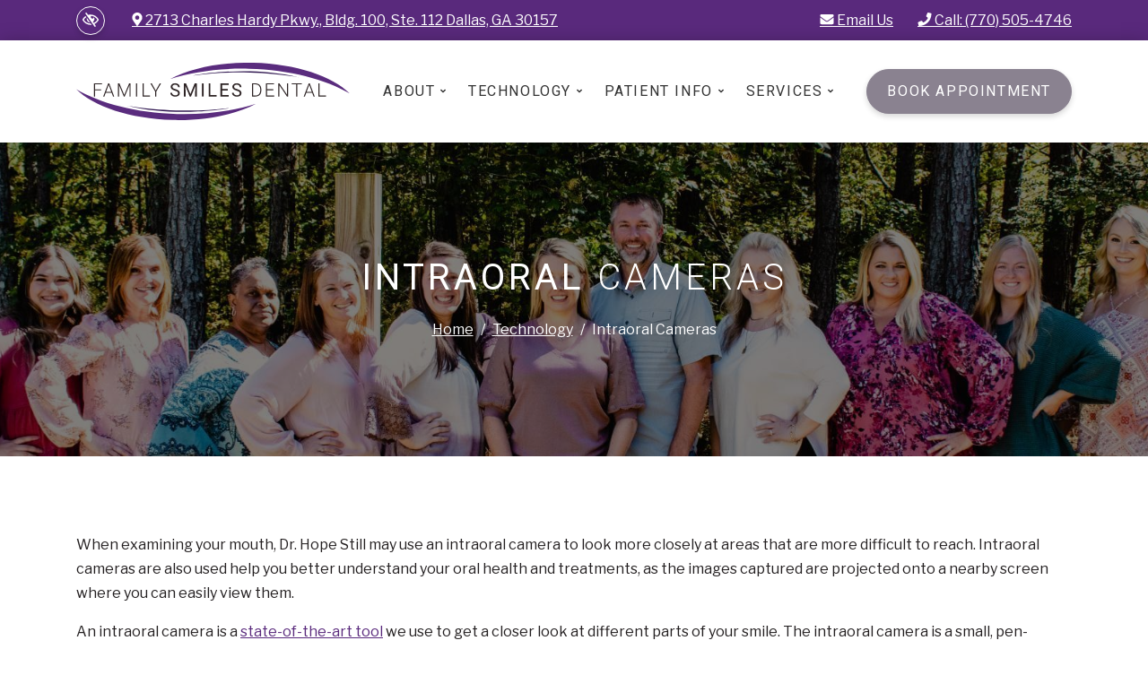

--- FILE ---
content_type: text/html; charset=UTF-8
request_url: https://www.familysmilesdentalcare.com/intraoral-camera/
body_size: 9874
content:

<!doctype html>
<html lang="en-US">
   <head>
  <meta charset="utf-8">
  <meta http-equiv="x-ua-compatible" content="ie=edge">
  <meta name="viewport" content="width=device-width, initial-scale=1">
  <link rel="shortcut icon" type="image/png" href="https://www.familysmilesdentalcare.com/wp-content/uploads/2020/10/icon-2-min-192x192.jpg"/>
  <meta name='robots' content='index, follow, max-image-preview:large, max-snippet:-1, max-video-preview:-1' />

	<!-- This site is optimized with the Yoast SEO plugin v26.6 - https://yoast.com/wordpress/plugins/seo/ -->
	<title>Intraoral Camera Dallas GA | Dental Digital Imaging</title>
	<meta name="description" content="To learn more about intraoral cameras in Dallas, Georgia, and make your appointment with our dentist, call Family Smiles Dental." />
	<link rel="canonical" href="https://www.familysmilesdentalcare.com/intraoral-camera/" />
	<meta property="og:locale" content="en_US" />
	<meta property="og:type" content="article" />
	<meta property="og:title" content="Intraoral Camera Dallas GA | Dental Digital Imaging" />
	<meta property="og:description" content="To learn more about intraoral cameras in Dallas, Georgia, and make your appointment with our dentist, call Family Smiles Dental." />
	<meta property="og:url" content="https://www.familysmilesdentalcare.com/intraoral-camera/" />
	<meta property="og:site_name" content="Family Smiles Dental Care" />
	<meta property="article:modified_time" content="2022-06-12T19:27:19+00:00" />
	<meta name="twitter:card" content="summary_large_image" />
	<meta name="twitter:label1" content="Est. reading time" />
	<meta name="twitter:data1" content="2 minutes" />
	<!-- / Yoast SEO plugin. -->


<link rel='dns-prefetch' href='//fonts.googleapis.com' />
<style id='wp-img-auto-sizes-contain-inline-css' type='text/css'>
img:is([sizes=auto i],[sizes^="auto," i]){contain-intrinsic-size:3000px 1500px}
/*# sourceURL=wp-img-auto-sizes-contain-inline-css */
</style>
<link rel="stylesheet" href="https://www.familysmilesdentalcare.com/wp-content/plugins/contact-form-7/includes/css/styles.css?ver=6.1.4">
<link rel="stylesheet" href="https://www.familysmilesdentalcare.com/wp-content/themes/flc/dist/styles/libs.css">
<link rel="stylesheet" href="https://www.familysmilesdentalcare.com/wp-content/themes/flc/dist/styles/jquery.bxslider.css">
<link rel="stylesheet" href="https://www.familysmilesdentalcare.com/wp-content/themes/flc/dist/styles/jquery.smartmenus.bootstrap-4.css">
<link rel="stylesheet" href="https://fonts.googleapis.com/css2?family=Libre+Franklin:wght@400;600&#038;family=Roboto:wght@300;400&#038;display=swap">
<link rel="stylesheet" href="https://www.familysmilesdentalcare.com/wp-content/themes/flc/dist/styles/wow.css">
<link rel="stylesheet" href="https://www.familysmilesdentalcare.com/wp-content/themes/flc/dist/styles/main.css?ver=1.0.0">
<script type="text/javascript" src="https://www.familysmilesdentalcare.com/wp-includes/js/jquery/jquery.min.js?ver=3.7.1" id="jquery-core-js"></script>
<script type="text/javascript" src="https://www.familysmilesdentalcare.com/wp-includes/js/jquery/jquery-migrate.min.js?ver=3.4.1" id="jquery-migrate-js"></script>
<link rel="https://api.w.org/" href="https://www.familysmilesdentalcare.com/wp-json/" /><link rel="alternate" title="JSON" type="application/json" href="https://www.familysmilesdentalcare.com/wp-json/wp/v2/pages/1024" /><link rel="EditURI" type="application/rsd+xml" title="RSD" href="https://www.familysmilesdentalcare.com/xmlrpc.php?rsd" />
<meta name="generator" content="WordPress 6.9" />
    <style>
      .footer-contact-form .gfield--type-consent legend {
        margin-bottom: 0rem !important;
      }

      .footer-contact-form .gfield--type-textarea .gfield_description {
        margin-top: 0 !important;
        padding-top: 0 !important;
        font-size: 0.9rem !important;
        line-height: 1.5 !important;
      }

      .footer-contact-form .gfield--type-consent .gfield_description {
        border: none !important;
        padding: 0 !important;
        margin: 0 0 0.3rem !important;
        max-height: initial !important;
        overflow-y: auto !important;
      }

      .footer-contact-form .gfield--input-type-consent .ginput_container {
        display: flex;
        align-items: flex-start;
        gap: 10px;
        font-size: .875rem;
      }

      .footer-contact-form .gfield--input-type-consent .ginput_container input {
        margin-top: 3px;
      }

      .footer-contact-form .gform_description:empty {
        display: none;
      }
      .footer-contact-form form .gfield {
        position: relative !important;
        margin-bottom: 0px !important;
      }
      .footer-contact-form form .gform_footer {
        padding: 0 !important;
        margin: 0 !important;
      }
      .footer-contact-form form .ginput_container {
        position: relative !important;
      }
      .footer-contact-form form input[type="text"],
      .footer-contact-form form input[type="tel"],
      .footer-contact-form form input[type="email"],
      .footer-contact-form form textarea {
        width: 100% !important;
        padding: 10px 10px 0px !important;
        border: 1px solid #ccc !important;
        border-radius: 4px !important;
        font-size: 16px !important;
        transition: border-color 0.3s !important;
      }
      .footer-contact-form form label.gfield_label {
        position: absolute !important;
        left: 10px !important;
        top: 18px !important;
        transform: translateY(-50%) !important;
        font-size: 16px !important;
        color: #757575 !important;
        pointer-events: none !important;
        transition: all 0.3s ease !important;
        background-color: transparent !important;
        padding: 0 5px !important;
        margin: 0 !important;
        z-index: 1 !important;
      }
      .footer-contact-form form .gfield--type-textarea .gfield_label {
        top: 20px !important;
      }
      .footer-contact-form form label.gfield_label.active {
        top: 0 !important;
        transform: translateY(-50%) scale(0.75) !important;
        color: #333 !important;
        background-color: white !important;
        left: 0 !important;
      }
      .footer-contact-form form input:focus,
      .footer-contact-form form textarea:focus {
        border-color: #007bff !important;
        outline: none !important;
      }
      .footer-contact-form form textarea ~ .gfield_label {
        top: 23px !important;
        transform: none !important;
      }
      .footer-contact-form form textarea ~ .gfield_label.active {
        top: 5px !important;
        transform: scale(0.75) !important;
      }
      .footer-contact-form form .gfield_required {
        display: none !important;
      }
      .footer-contact-form form .small {
        font-size: 0.8rem;
        margin-top: -0.5rem;
        line-height: 1.5;
      }

      .footer-contact-form {
        border-radius: 10px;
        right: 0;
        left: 0;
        bottom: var(--fixed_footer);
        width: 100%;
        max-height: calc(100vh - var(--fixed_header, 0) - var(--fixed_footer, 0));
        overflow-y: auto;
        transform: translateY(100%);
        visibility: hidden;
        transition: all 0.3s ease;
        z-index: 1030;
        display: flex;
        flex-direction: column;
      }

      @media (min-width: 992px) {
        body .footer-contact-form {
          opacity: 0;
          bottom: calc(2rem + 40px);
        }
      }

      .footer-contact-form .form-content {
        flex: 1;
        overflow-y: auto;
        position: relative;
      }

      .footer-contact-form.open {
        transform: translateY(0);
        visibility: visible;
      }

      @media (min-width: 768px) {
        .footer-contact-form {
          width: 400px;
          right: 1rem;
          left: auto;
        }
      }

      @media (min-width: 992px) {
        .footer-contact-form {
          opacity: 0;
          bottom: calc(2rem + 50px);
        }

        .footer-contact-form.open {
          opacity: 1;
        }
      }

      #chat-form-title {
        font-size: 1.25rem;
      }

      .chat-close-btn {
        width: 32px;
        height: 32px;
        opacity: 1;
        display: flex;
        align-items: center;
        justify-content: center;
        border: 3px solid white !important;
        background-color: white !important;
        color: var(--primary) !important;
        padding: 0;
        transition: background-color 0.2s ease;
        top: 12px;
        right: 10px;
        z-index: 1031;
        border-radius: 10px;
      }

      .chat-close-btn:hover,
      .chat-close-btn:focus {
        opacity: 1;
        background-color: var(--primary) !important;
        color: white !important;
      }

      .chat-close-btn svg {
        width: 16px;
        height: 16px;
      }

    </style>
      <!-- Google Tag Manager -->
<script>(function(w,d,s,l,i){w[l]=w[l]||[];w[l].push({'gtm.start':
new Date().getTime(),event:'gtm.js'});var f=d.getElementsByTagName(s)[0],
j=d.createElement(s),dl=l!='dataLayer'?'&l='+l:'';j.async=true;j.src=
'https://www.googletagmanager.com/gtm.js?id='+i+dl;f.parentNode.insertBefore(j,f);
})(window,document,'script','dataLayer','GTM-KWWR58Q');</script>
<!-- End Google Tag Manager -->    <meta name="theme-color" content="#59297c">
  <style media="screen">
  h1,h2,h3,h4,h5,h6,.h1,.h2,.h3,.h4,.h5,.h6 {font-family:'Roboto', sans-serif}.font-heading {font-family:'Roboto', sans-serif}body {font-family:'Libre Franklin', sans-serif}.font-body {font-family:'Libre Franklin', sans-serif}.coupons li {background-image: url("https://www.familysmilesdentalcare.com/wp-content/uploads/2018/03/coupon.png");}  a, button {
    color: #59297c;
  }
  a:hover, a:focus, button:hover, button:focus {
    color: #59297c;
  }
  a:focus, input:focus, select:focus, textarea:focus, [tabindex]:not([tabindex='-1']):not(.btn):focus, .coupons li {
    outline-color: #ded4e5;
  }
  .bg-white a:focus {
    outline-color: #ded4e5!important;
  }
  .text-primary, .bg-primary .navbar:not(.highlight-active) .navbar-nav .nav-link.highlighted, .flc-submenu a:focus, .flc-submenu a:hover, .bg-primary .fa-inverse {
    color: #59297c!important;
  }
  .text-secondary, .bg-secondary .navbar-nav .nav-link.highlighted, .bg-secondary .fa-inverse {
    color: #ded4e5!important;
  }
  .bg-primary, .bg-primary .dropdown-menu, .flc-submenu a, .nav-pills .nav-link.active, .nav-pills .show > .nav-link, .menu-image-bricks a:hover, .menu-image-bricks a:focus {
    background-color: #59297c!important;
  }
  .bg-secondary, .bg-secondary .dropdown-menu {
    background-color: #ded4e5!important;
  }
  .border-primary, .flc-submenu a, .section-opening-hours .current-day, .navbar-dark .navbar-nav.sm-collapsible .nav-link.highlighted .sub-arrow, .navbar-light .dropdown-menu {
    border-color: #59297c!important;
  }
  .border-secondary {
    border-color: #ded4e5!important;
  }
  .btn-primary, .mobile-cta a {
    background-color: #59297c;
    border-color: #59297c;
    color: white;
  }
  .btn-primary:hover, .btn-primary:focus, .btn-primary:not(:disabled):not(.disabled):active, .mobile-cta a:hover, .mobile-cta a:focus, .mobile-cta a:active {
    background-color: white;
    color: #59297c;
    border-color: #59297c;
  }
  .btn-outline-primary {
    background-color: white;
    color: #59297c;
    border-color: white;
  }
  .btn-outline-primary:hover, .btn-outline-primary:focus, .btn-outline-primary:not(:disabled):not(.disabled):active {
    background-color: #59297c;
    border-color: white;
    color: white;
  }
  .btn-secondary {
    background-color: #ded4e5;
    border-color: white;
    color: white;
  }
  .btn-secondary:hover, .btn-secondary:focus, .btn-secondary:not(:disabled):not(.disabled):active {
    background-color: white;
    color: #ded4e5;
    border-color: #ded4e5;
  }
  .btn-outline-secondary {
    background-color: white;
    color: #ded4e5;
    border-color: #ded4e5;
  }
  .btn-outline-secondary:hover, .btn-outline-secondary:focus, .btn-outline-secondary:not(:disabled):not(.disabled):active {
    background-color: #ded4e5;
    border-color: white;
    color: white;
  }

  .btn-wcag {
    background-color: #59297c;
    color: white !important;
    border-color: white;
  }
  .btn-wcag:focus, .btn-wcag:hover {
    background-color: white;
    color: #59297c !important;
    border-color: #59297c;
  }


  /* WCAG DUPLICATES */

  .contrastHigh a:focus, .contrastHigh input:focus, .contrastHigh select:focus, .contrastHigh textarea:focus, .contrastHigh [tabindex]:not([tabindex='-1']):not(.btn):focus, .contrastHigh .coupons li {
    outline-color: #e32652;
  }
  .contrastHigh .bg-white a:focus {
    outline-color: #e32652!important;
  }
  .contrastHigh .text-primary, .contrastHigh .bg-primary .navbar:not(.highlight-active) .navbar-nav .nav-link.highlighted, .contrastHigh .flc-submenu a:focus, .contrastHigh .flc-submenu a:hover, .contrastHigh .bg-primary .fa-inverse {
    color: #59297c!important;
  }
  .contrastHigh .text-secondary, .contrastHigh .bg-secondary .navbar-nav .nav-link.highlighted, .contrastHigh .bg-secondary .fa-inverse {
    color: #e32652!important;
  }
  .contrastHigh .bg-primary, .contrastHigh .bg-primary .dropdown-menu, .contrastHigh .nav-pills .nav-link.active, .contrastHigh .nav-pills .show > .nav-link, .contrastHigh .menu-image-bricks a:hover, .contrastHigh .menu-image-bricks a:focus {
    background-color: #59297c!important;
  }
  .contrastHigh .bg-secondary .dropdown-menu {
    background-color: #e32652!important;
  }
  .contrastHigh .border-primary, .contrastHigh hr, .contrastHigh .section-opening-hours .current-day, .contrastHigh .navbar-dark .navbar-nav.sm-collapsible .nav-link.highlighted .sub-arrow, .contrastHigh .navbar-light .dropdown-menu {
    border-color: #59297c!important;
  }
  .contrastHigh .border-secondary {
    border-color: #e32652!important;
  }
  .contrastHigh .btn-primary, .contrastHigh .mobile-cta a {
    background-color: #59297c;
    border-color: white;
    color: white;
  }
  .contrastHigh .btn-primary:hover, .contrastHigh .btn-primary:focus, .contrastHigh .btn-primary:not(:disabled):not(.disabled):active, .contrastHigh .mobile-cta a:hover, .contrastHigh .mobile-cta a:focus, .contrastHigh .mobile-cta a:active {
    background-color: white;
    color: #59297c;
    border-color: #59297c;
  }
  .contrastHigh .btn-outline-primary {
    background-color: white;
    color: #59297c;
    border-color: #59297c;
  }
  .contrastHigh .btn-outline-primary:hover, .contrastHigh .btn-outline-primary:focus, .contrastHigh .btn-outline-primary:not(:disabled):not(.disabled):active {
    background-color: #59297c;
    border-color: white;
    color: white;
  }
  .contrastHigh .btn-secondary {
    background-color: #e32652;
    border-color: white;
    color: white;
  }
  .contrastHigh .btn-secondary:hover, .contrastHigh .btn-secondary:focus, .contrastHigh .btn-secondary:not(:disabled):not(.disabled):active {
    background-color: white;
    color: #e32652;
    border-color: #e32652;
  }
  .contrastHigh .btn-outline-secondary {
    background-color: white;
    color: #e32652;
    border-color: #e32652;
  }
  .contrastHigh .btn-outline-secondary:hover, .contrastHigh .btn-outline-secondary:focus, .contrastHigh .btn-outline-secondary:not(:disabled):not(.disabled):active {
    background-color: #e32652;
    border-color: white;
    color: white;
  }

  /* END DUPLICATES */

  .contrastHigh .navbar-light .navbar-nav a:focus, .contrastHigh .navbar-light .navbar-nav a:hover {
    color: #e32652;
  }

  .contrastHigh .navbar-light .dropdown-item {
    color: black;
  }

  .contrastHigh .navbar-nav .show > .nav-link {
    color: black;
  }

  .contrastHigh .text-justify {
    text-align: left!important;
  }
  .contrastHigh .navbar-nav a {
    text-decoration: underline!important;
  }
  .contrastHigh a .svg-inline--fa {
    border-bottom: 1px solid ;
    padding-bottom: 2px;
  }
  .contrastHigh .bg-wcag-image {
    background-image: url('')!important;
  }
  .contrastHigh .bg-wcag-primary {
    background-color: #59297c!important;
  }
  .contrastHigh .bg-wcag-primary .text-primary {
    color: white!important;
  }
  .contrastHigh .bg-wcag-secondary, .contrastHigh .carousel-background-image::after {
    background-color: #e32652!important;
  }
  .contrastHigh .bg-wcag-secondary .text-secondary {
    color: white!important;
  }
  .contrastHigh .bg-wcag-white {
    background-color: white!important;
  }
  .contrastHigh .bg-wcag-white .text-white {
    color: black!important;
  }
  .contrastHigh .bg-wcag-primary a:not(.btn):focus, .contrastHigh .bg-wcag-secondary a:not(.btn):focus {
    outline-color: white !important;
    color: white;
  }
  .contrastHigh .bg-wcag-primary a:not(.btn):hover, .contrastHigh .bg-wcag-secondary a:not(.btn):hover {
    color: white !important;
  }
  .contrastHigh .section-opening-hours .current-day {
    border: 1px solid;
  }
  .contrastHigh .carousel-wcag .bx-controls-direction a, .contrastHigh .carousel-wcag .bx-controls-auto-item a, .contrastHigh .carousel-wcag .bx-pager a {
    background: white;
    padding: 3px;
  }
  .contrastHigh .carousel-wcag .bx-controls-direction a:hover, .contrastHigh .carousel-wcag .bx-controls-direction a:focus, .contrastHigh .carousel-wcag .bx-controls-auto-item a:hover, .contrastHigh .carousel-wcag .bx-controls-auto-item a:focus, .contrastHigh .carousel-wcag .bx-pager a:hover, .carousel-wcag .bx-pager a:focus {
    background: #e32652;
    color: white;
    outline: none;
  }
  .contrastHigh #btn-video {
    background: white;
  }
  .contrastHigh #btn-video .svg-inline--fa {
    border-bottom: 1px solid #e32652!important;
    padding-bottom: 2px;
  }


  
  </style>
</head>
  <body class="wp-singular page-template-default page page-id-1024 page-child parent-pageid-948 wp-theme-flc intraoral-camera">
    <!-- Google Tag Manager (noscript) -->
<noscript><iframe src="https://www.googletagmanager.com/ns.html?id=GTM-KWWR58Q"
height="0" width="0" style="display:none;visibility:hidden"></iframe></noscript>
<!-- End Google Tag Manager (noscript) -->    <a href="#content" class="btn btn-primary btn-skip-content sr-only sr-only-focusable">Skip to main content</a>
    <!--[if IE]>
      <div class="alert alert-warning">
        You are using an <strong>outdated</strong> browser. Please <a href="http://browsehappy.com/">upgrade your browser</a> to improve your experience.      </div>
    <![endif]-->
    <header class="banner">
	<div class="header-top bg-primary">
		<div class="container d-flex justify-content-between align-items-center">
			<div class="d-flex justify-content-between align-items-center">
				<button id="styleSwitcher" class="btn btn-wcag" data-toggle="tooltip" data-placement="left" data-trigger="hover focus" title="Switch to high color contrast version of the website" aria-label="Switch to high color contrast version of the website"><i class="far fa-eye-slash"></i></button>
				<p class="flc-address"><a href="https://www.google.com/maps/place/Family+Smiles+Dental/@33.927551,-84.746408,14z/data=!4m5!3m4!1s0x0:0xcb6bd75bbee1a44a!8m2!3d33.9275506!4d-84.7464084?hl=en" target="_blank"><i class="fas fa-map-marker-alt"></i> 2713 Charles Hardy Pkwy., Bldg. 100, Ste. 112 <br>Dallas, GA 30157<span class="sr-only"> on Google Maps</span></a></p>			</div>
			<div>
				<a href="mailto:familysmilesdentalcare@gmail.com" class="email_anchor" aria-label="email us familysmilesdentalcare@gmail.com"><i class="fas fa-envelope"></i> Email Us</a>
				<a href="tel:+17705054746" class="phone_anchor d-inline-block ml-4" aria-label="call us +1(770) 505-4746"><i class="fas fa-phone"></i> Call: (770) 505-4746</a>			</div>
		</div>
	</div>
	<div class="header-bottom">
		<div class="container d-flex justify-content-lg-between justify-content-center align-items-center">
			<a href="https://www.familysmilesdentalcare.com/" rel="home"><img src="https://www.familysmilesdentalcare.com/wp-content/uploads/2020/07/logo-new.svg" class="img-fluid flc-logo " alt="logo Family Smiles Dental Dallas, GA" /></a>
			<nav class="navbar navbar-expand-lg navbar-light" aria-label="main navigation">
				<button class="navbar-toggler" type="button" data-toggle="collapse" data-target="#navbarNavDropdown" aria-controls="navbarNavDropdown" aria-expanded="false" aria-label="Toggle navigation">
					<span class="top"></span>
					<span class="middle"></span>
					<span class="bottom"></span>
				</button>
				<div class="collapse navbar-collapse" id="navbarNavDropdown">
					<ul id="menu-main" class="nav navbar-nav mr-auto"><li id="menu-item-956" class="menu-item menu-item-type-post_type menu-item-object-page menu-item-has-children menu-item-956 page-item-946 nav-item dropdown"><a href="https://www.familysmilesdentalcare.com/about/" class="nav-link dropdown-toggle" data-toggle="dropdown">About <i class="fas fa-angle-down carret-fa"></i></a>
<ul class="dropdown-menu">
<li><a href="https://www.familysmilesdentalcare.com/meet-our-doctor/" class="dropdown-item">Meet Dr. Hope Still</a><li><a href="https://www.familysmilesdentalcare.com/about/meet-dr-leslie-sclafini-patrick/" class="dropdown-item">Meet Dr. Leslie Sclafini Patrick</a><li><a href="https://www.familysmilesdentalcare.com/meet-our-team/" class="dropdown-item">Meet Our Team</a><li><a href="https://www.familysmilesdentalcare.com/gallery/" class="dropdown-item">Gallery</a><li><a href="https://www.familysmilesdentalcare.com/blog/" class="dropdown-item">Blog</a><li><a href="https://www.familysmilesdentalcare.com/reviews/" class="dropdown-item">Patient Reviews</a></ul>
<li id="menu-item-963" class="menu-item menu-item-type-post_type menu-item-object-page current-page-ancestor current-menu-ancestor current-menu-parent current-page-parent current_page_parent current_page_ancestor menu-item-has-children menu-item-963 page-item-948 nav-item dropdown"><a href="https://www.familysmilesdentalcare.com/dental-technology/" class="nav-link dropdown-toggle" data-toggle="dropdown">Technology <i class="fas fa-angle-down carret-fa"></i></a>
<ul class="dropdown-menu">
<li><a href="https://www.familysmilesdentalcare.com/cerec-same-day-dentistry/" class="dropdown-item">CEREC Same-Day Dentistry</a><li><a href="https://www.familysmilesdentalcare.com/co2-laser-dentistry/" class="dropdown-item">CO2 Laser Dentistry</a><li><a href="https://www.familysmilesdentalcare.com/digital-x-rays/" class="dropdown-item">Digital X-Rays</a><li><a href="https://www.familysmilesdentalcare.com/intraoral-camera/" class="dropdown-item active">Intraoral Cameras</a><li><a href="https://www.familysmilesdentalcare.com/rotary-endodontics/" class="dropdown-item">Rotary Endodontics</a></ul>
<li id="menu-item-960" class="menu-item menu-item-type-post_type menu-item-object-page menu-item-has-children menu-item-960 page-item-950 nav-item dropdown"><a href="https://www.familysmilesdentalcare.com/new-patients/" class="nav-link dropdown-toggle" data-toggle="dropdown">Patient Info <i class="fas fa-angle-down carret-fa"></i></a>
<ul class="dropdown-menu">
<li><a href="https://www.familysmilesdentalcare.com/new-patients/family-smile-dental-savings-plan/" class="dropdown-item">Family Smiles Dental Savings Plan</a><li><a href="https://www.familysmilesdentalcare.com/new-patients/financial-options/" class="dropdown-item">Finance &#038; Insurance</a><li><a href="https://www.familysmilesdentalcare.com/new-patients/first-visit/" class="dropdown-item">First Visit</a></ul>
<li id="menu-item-961" class="menu-item menu-item-type-post_type menu-item-object-page menu-item-has-children menu-item-961 page-item-952 nav-item dropdown"><a href="https://www.familysmilesdentalcare.com/services/" class="nav-link dropdown-toggle" data-toggle="dropdown">Services <i class="fas fa-angle-down carret-fa"></i></a>
<ul class="dropdown-menu">
<li class="dropdown"><a href="https://www.familysmilesdentalcare.com/services/cosmetic-dentistry/" class="dropdown-item">Cosmetic Dentistry <i class="fas fa-angle-right carret-fa"></i></a>
	<ul class="dropdown-menu">
<li><a href="https://www.familysmilesdentalcare.com/services/cosmetic-dentistry/dental-bonding/" class="dropdown-item">Dental Bonding</a><li><a href="https://www.familysmilesdentalcare.com/services/cosmetic-dentistry/dental-veneers/" class="dropdown-item">Dental Veneers</a><li><a href="https://www.familysmilesdentalcare.com/services/cosmetic-dentistry/invisalign/" class="dropdown-item">Invisalign®</a><li><a href="https://www.familysmilesdentalcare.com/services/cosmetic-dentistry/teeth-whitening/" class="dropdown-item">Teeth Whitening</a><li><a href="https://www.familysmilesdentalcare.com/services/cosmetic-dentistry/tooth-colored-dental-fillings/" class="dropdown-item">Tooth-Colored Dental Fillings</a>	</ul>
<li class="dropdown"><a href="https://www.familysmilesdentalcare.com/services/general-family-dentistry/" class="dropdown-item">General Dentistry <i class="fas fa-angle-right carret-fa"></i></a>
	<ul class="dropdown-menu">
<li><a href="https://www.familysmilesdentalcare.com/services/general-dentistry/chipped-tooth-repair/" class="dropdown-item">Chipped Tooth Repair</a><li><a href="https://www.familysmilesdentalcare.com/services/general-dentistry/hygiene-appointment/" class="dropdown-item">Cleaning and Checkups</a><li><a href="https://www.familysmilesdentalcare.com/services/general-dentistry/dental-crowns/" class="dropdown-item">Dental Crowns</a><li><a href="https://www.familysmilesdentalcare.com/services/general-dentistry/dental-inlays-onlays/" class="dropdown-item">Dental Inlays &#038; Onlays</a><li><a href="https://www.familysmilesdentalcare.com/services/general-dentistry/emergency-dentistry/" class="dropdown-item">Emergency Dentistry</a><li><a href="https://www.familysmilesdentalcare.com/services/general-dentistry/dental-nightguards/" class="dropdown-item">Nightguard &#038; Occlusal Guards for Teeth Grinding, Clenching</a><li><a href="https://www.familysmilesdentalcare.com/services/general-dentistry/oral-cancer-screening/" class="dropdown-item">Oral Cancer Screening</a><li><a href="https://www.familysmilesdentalcare.com/services/general-dentistry/periodontal-disease/" class="dropdown-item">Periodontal Disease</a><li><a href="https://www.familysmilesdentalcare.com/services/general-dentistry/receding-bleeding-swollen-gums/" class="dropdown-item">Receding / Bleeding / Swollen Gums</a><li><a href="https://www.familysmilesdentalcare.com/services/general-dentistry/root-canal-therapy-endodontics/" class="dropdown-item">Root Canals</a><li><a href="https://www.familysmilesdentalcare.com/services/general-dentistry/scaling-root-planing/" class="dropdown-item">Scaling &#038; Root Planing</a><li><a href="https://www.familysmilesdentalcare.com/sleep-apnea-treatment" class="dropdown-item">Sleep Apnea Treatment</a><li><a href="https://www.familysmilesdentalcare.com/tmj-treatment" class="dropdown-item">TMJ/TMD Treatment</a><li><a href="https://www.familysmilesdentalcare.com/services/general-dentistry/tooth-extractions/" class="dropdown-item">Tooth Extractions</a><li><a href="https://www.familysmilesdentalcare.com/tooth-pain-relief" class="dropdown-item">Tooth Pain, Jaw Pain</a>	</ul>
<li class="dropdown"><a href="https://www.familysmilesdentalcare.com/restorative-dentistry" class="dropdown-item">Restorative Dentistry <i class="fas fa-angle-right carret-fa"></i></a>
	<ul class="dropdown-menu">
<li><a href="https://www.familysmilesdentalcare.com/all-on-four-implants" class="dropdown-item">All-on-Four Dental Implants</a><li><a href="https://www.familysmilesdentalcare.com/services/general-family-dentistry/dental-bridges/" class="dropdown-item">Dental Bridges</a><li><a href="https://www.familysmilesdentalcare.com/services/general-family-dentistry/dental-implants/" class="dropdown-item">Dental Implants</a><li><a href="https://www.familysmilesdentalcare.com/services/general-family-dentistry/immediate-partial-dentures/" class="dropdown-item">Immediate &#038; Partial Dentures</a><li><a href="https://www.familysmilesdentalcare.com/implant-restorations" class="dropdown-item">Implant Restorations</a>	</ul>
</ul>
</ul>				</div>
			</nav>
			<a href="https://www.familysmilesdentalcare.com/contact/" class="btn btn-grey d-none d-lg-block">Book Appointment</a>
		</div>
	</div>
</header>


<!--<div class="fixed-bottom bg-primary text-white p-2 text-center h4 mb-0">
  Family Smiles Dental will be closed Wednesday, 11/23—Monday, 11/28. Returning 9AM on 29th
</div>-->

<!-- <div class="d-flex fixed-bottom text-center mobile-cta d-none d-sm-flex d-lg-none">
	<a href="tel:+17705054746" class="phone_anchor d-inline-block " aria-label="call us +1(770) 505-4746">(770) 505-4746</a>	<a href="https://www.familysmilesdentalcare.com/contact/">Contact</a>
</div> -->
    <div class="wrap" role="document">
      <main class="main">
                              <div class="header-image text-white overlay-solid">
  <img src="https://www.familysmilesdentalcare.com/wp-content/uploads/2022/10/header-image-min.jpg" alt="Intraoral Cameras Dallas, GA" />  <div class="container bg-wcag-primary">
          <div class="page-header">
        <h1><strong>Intraoral</strong> Cameras</h1>
              </div>
      <nav aria-label="breadcrumb"><ol class="breadcrumb"><li class="breadcrumb-item"><a href="https://www.familysmilesdentalcare.com">Home</a></li><li class="breadcrumb-item"><a href="https://www.familysmilesdentalcare.com/dental-technology/">Technology</a></li> <li class="breadcrumb-item active" aria-current="page">Intraoral Cameras</li></ol></nav>  </div>
</div>
            <div class="container content-wrap">
              <div class="row">
                <div class="content page-content col-md-12" id="content">
                      <p>When examining your mouth, Dr. Hope Still may use an intraoral camera to look more closely at areas that are more difficult to reach. Intraoral cameras are also used help you better understand your oral health and treatments, as the images captured are projected onto a nearby screen where you can easily view them.</p>
<p>An intraoral camera is a <a title="Dallas GA Dental Technology" href="https://www.familysmilesdentalcare.com/dental-technology/">state-of-the-art tool</a> we use to get a closer look at different parts of your smile. The intraoral camera is a small, pen-shaped tool that we can use to take color, high-quality photos of your teeth and gums, as well as other structures in your mouth as needed. Because the intraoral camera is so small and easily maneuverable, we can use it to see angles in your mouth that we cannot easily view with the unaided eye. We may utilize the intraoral camera to better evaluate your oral health and to diagnose dental problems like tooth decay and periodontal disease, as well as tooth damage like a cracked or chipped tooth. The intraoral camera is also useful in following up after a treatment has been completed.</p>
<p>In addition to helping our team get a better view of your smile, the images taken with the intraoral camera are also helpful for allowing you, our patient, to gain a better understanding of your oral health and dental treatments. We can also send these photos to other dentists and specialists, and submit them to dental insurance companies as needed. To learn more about the uses and benefits of intraoral cameras, we invite you to <a title="Contact Family Smiles Dental in Dallas GA" href="https://www.familysmilesdentalcare.com/contact/">contact Family Smiles Dental</a> in Dallas, Georgia today.</p>
                </div><!-- /.main -->
              </div>
            </div>
                        </main>
    </div><!-- /.wrap -->
    <section class="content-section-lg bg-image cta-section bg-wcag-primary" style="background-image: url(https://www.familysmilesdentalcare.com/wp-content/uploads/2020/07/Group-6867-min.jpg)">
	<div class="container text-center wow animate__fadeIn" data-wow-delay="1s">
		<h2 class="decorative-title">Schedule <strong>a consultation</strong></h2>
		<p><a href="tel:+17705054746" class="phone_anchor d-inline-block btn btn-primary mr-sm-3" aria-label="call us +1(770) 505-4746">Call (770) 505-4746</a> <a href="https://www.familysmilesdentalcare.com/contact/" class="btn btn-outline-primary">Book Now</a></p>
	</div>
</section>
<footer class="content-info">
	<div class="container">
		<div class="row">
			<div class="col-lg-7">
				<a href="https://www.familysmilesdentalcare.com/" rel="home"><img src="https://www.familysmilesdentalcare.com/wp-content/uploads/2020/07/logo-new.svg" class="img-fluid flc-logo " alt="logo Family Smiles Dental Dallas, GA" /></a>
				<div class="row">
					<div class="col-md-7">
						<h3>Address:</h3>
						<p class="flc-address"><a href="https://www.google.com/maps/place/Family+Smiles+Dental/@33.927551,-84.746408,14z/data=!4m5!3m4!1s0x0:0xcb6bd75bbee1a44a!8m2!3d33.9275506!4d-84.7464084?hl=en" target="_blank">2713 Charles Hardy Pkwy., Bldg. 100, Ste. 112 <br>Dallas, GA 30157<span class="sr-only"> on Google Maps</span></a></p>						<h3>Phone:</h3>
						<a href="tel:+17705054746" class="phone_anchor d-inline-block " aria-label="call us +1(770) 505-4746">(770) 505-4746</a>						<h3>Email:</h3>
						<a href="mailto:familysmilesdentalcare@gmail.com" class="email_anchor" aria-label="email us familysmilesdentalcare@gmail.com">familysmilesdentalcare@gmail.com</a>						<nav aria-label="socials">
							<div class="socials"><a href="https://www.facebook.com/FamilySmilesDentalCareGA/" target="_blank" rel="noopener" aria-label="Our Facebook Account"><i class="fab fa-facebook color-facebook"></i></a><a href="https://www.instagram.com/family_smiles_dental/" target="_blank" rel="noopener" aria-label="Our Instagram Account"><i class="fab fa-instagram color-instagram"></i></a><a href="https://twitter.com/FamilySmilesDe1" target="_blank" rel="noopener" aria-label="Our X Account"><i class="fab fa-twitter color-twitter"></i></a><a href="https://www.yelp.com/biz/family-smiles-dental-dallas" target="_blank" rel="noopener" aria-label="Our Yelp Account"><i class="fab fa-yelp color-yelp"></i></a></div>						</nav>
					</div>
					<div class="col-md-5 pl-md-0 mt-2 mt-md-0">
						<h3>Office hours:</h3>
						<p>We are open 4 days each week, on alternating Mondays and Fridays.</p>
<p>
Mon: 9AM - 5PM<br>
TUE: 9AM - 5PM<br>
WED: 9AM - 5PM<br>
THUR: 9AM - 3PM<br>
FRI: 9AM - 5PM
</p>					</div>
				</div>
			</div>
			<div class="col-lg-5 footer-map-column d-flex align-items-end">
				<iframe class="lazyload google-map d-block w-100" data-src="https://www.google.com/maps/embed?pb=!1m14!1m8!1m3!1d13242.111157866995!2d-84.746408!3d33.927551!3m2!1i1024!2i768!4f13.1!3m3!1m2!1s0x0%3A0xcb6bd75bbee1a44a!2sFamily%20Smiles%20Dental!5e0!3m2!1sen!2sus!4v1594971737070!5m2!1sen!2sus" style="border:0" aria-hidden="true" role="presentation" tabindex="-1" title="Family Smiles Dental Google Map" allowfullscreen="" width="600" height="450"></iframe>
			</div>
		</div>
		<div class="footer-bottom justify-content-center d-flex flex-wrap justify-content-md-between">
			<p>© 2026 Family Smiles Dental. All Rights Reserved.</p>
			<ul class="footer-links mt-md-0 mt-4">
				<li>
					<a href="https://www.findlocal-company.com/" target="_blank" rel="noopener nofollow" title="Digital Marketing SEO Agency">SEO</a>
				</li>
				<li>
					<a href="https://www.familysmilesdentalcare.com/accessibility-policy/">Accessibility Policy</a>
				</li>
				<li>
					<a href="https://www.familysmilesdentalcare.com/privacy-policy/">Privacy Policy</a>
				</li>
				<li>
					<a href="https://www.familysmilesdentalcare.com/sitemap/">Sitemap</a>
				</li>
				
			</ul>
		</div>
	</div>
</footer>
<script type="speculationrules">
{"prefetch":[{"source":"document","where":{"and":[{"href_matches":"/*"},{"not":{"href_matches":["/wp-*.php","/wp-admin/*","/wp-content/uploads/*","/wp-content/*","/wp-content/plugins/*","/wp-content/themes/flc/*","/*\\?(.+)"]}},{"not":{"selector_matches":"a[rel~=\"nofollow\"]"}},{"not":{"selector_matches":".no-prefetch, .no-prefetch a"}}]},"eagerness":"conservative"}]}
</script>
<script>document.title = "🥇 " + document.title;</script>	<script>
		document.addEventListener('wpcf7mailsent', function( event ) {
			if ('299' == event.detail.contactFormId ) {
				location = 'https://www.familysmilesdentalcare.com/thank-you-review/';
			} else {
				location = 'https://www.familysmilesdentalcare.com/thank-you/';
			}
		}, false );
	</script>
	<script type="text/javascript" src="https://www.familysmilesdentalcare.com/wp-includes/js/dist/hooks.min.js?ver=dd5603f07f9220ed27f1" id="wp-hooks-js"></script>
<script type="text/javascript" src="https://www.familysmilesdentalcare.com/wp-includes/js/dist/i18n.min.js?ver=c26c3dc7bed366793375" id="wp-i18n-js"></script>
<script type="text/javascript" id="wp-i18n-js-after">
/* <![CDATA[ */
wp.i18n.setLocaleData( { "text direction\u0004ltr": [ "ltr" ] } );
//# sourceURL=wp-i18n-js-after
/* ]]> */
</script>
<script type="text/javascript" src="https://www.familysmilesdentalcare.com/wp-content/plugins/contact-form-7/includes/swv/js/index.js?ver=6.1.4" id="swv-js"></script>
<script type="text/javascript" id="contact-form-7-js-before">
/* <![CDATA[ */
var wpcf7 = {
    "api": {
        "root": "https:\/\/www.familysmilesdentalcare.com\/wp-json\/",
        "namespace": "contact-form-7\/v1"
    },
    "cached": 1
};
//# sourceURL=contact-form-7-js-before
/* ]]> */
</script>
<script type="text/javascript" src="https://www.familysmilesdentalcare.com/wp-content/plugins/contact-form-7/includes/js/index.js?ver=6.1.4" id="contact-form-7-js"></script>
<script type="text/javascript" src="https://www.google.com/recaptcha/api.js?render=6Lcb9rQZAAAAAIdU7IU2oFzAhWgcNH9rHJzwntNC&amp;ver=3.0" id="google-recaptcha-js"></script>
<script type="text/javascript" src="https://www.familysmilesdentalcare.com/wp-includes/js/dist/vendor/wp-polyfill.min.js?ver=3.15.0" id="wp-polyfill-js"></script>
<script type="text/javascript" id="wpcf7-recaptcha-js-before">
/* <![CDATA[ */
var wpcf7_recaptcha = {
    "sitekey": "6Lcb9rQZAAAAAIdU7IU2oFzAhWgcNH9rHJzwntNC",
    "actions": {
        "homepage": "homepage",
        "contactform": "contactform"
    }
};
//# sourceURL=wpcf7-recaptcha-js-before
/* ]]> */
</script>
<script type="text/javascript" src="https://www.familysmilesdentalcare.com/wp-content/plugins/contact-form-7/modules/recaptcha/index.js?ver=6.1.4" id="wpcf7-recaptcha-js"></script>
<script type="text/javascript" src="https://www.familysmilesdentalcare.com/wp-content/themes/flc/dist/scripts/libs.js" id="lib/js-js"></script>
<script type="text/javascript" src="https://www.familysmilesdentalcare.com/wp-content/themes/flc/dist/scripts/jquery.bxslider.js" id="bxslider/js-js"></script>
<script type="text/javascript" src="https://www.familysmilesdentalcare.com/wp-content/themes/flc/dist/scripts/jquery.smartmenus.min.js" id="sm-js"></script>
<script type="text/javascript" src="https://www.familysmilesdentalcare.com/wp-content/themes/flc/dist/scripts/flc-fa.js" id="fontawesome-js"></script>
<script type="text/javascript" src="https://www.familysmilesdentalcare.com/wp-content/themes/flc/dist/scripts/lazysizes.min.js" id="lazysizes-js"></script>
<script type="text/javascript" src="https://www.familysmilesdentalcare.com/wp-content/themes/flc/dist/scripts/testimonials.expandable.js" id="testimonials-js"></script>
<script type="text/javascript" src="https://www.familysmilesdentalcare.com/wp-content/themes/flc/dist/scripts/wow.js" id="wow/js-js"></script>
<script type="text/javascript" src="https://www.familysmilesdentalcare.com/wp-content/themes/flc/dist/scripts/main.js?ver=1.0.0" id="sage/js-js"></script>
<script type="application/ld+json">
  {
    "@context": "https://schema.org",
    "@type": "Dentist",
    "url": "https://www.familysmilesdentalcare.com/",
    "description": "Please call or visit us today to make your appointment with Dr. Hope Still at Family Smiles Dental and learn more about our quality dental care in Dallas, Georgia.",    "logo": "https://www.familysmilesdentalcare.com/wp-content/uploads/2020/07/logo-new.svg",
    "image": "https://www.familysmilesdentalcare.com/wp-content/uploads/2020/07/logo-new.svg",
    "map": "https://bit.ly/3oliUSy",
    "address": {
      "@type": "PostalAddress",
      "addressLocality": "Dallas",
      "addressRegion": "GA",
      "postalCode": "30157",
      "streetAddress": "2713 Charles Hardy Pkwy., Bldg. 100, Ste. 112"
    },
        "geo": {
      "@type": "GeoCoordinates",
      "latitude": "33.92741793396348",
      "longitude": "-84.74679658480835"
    },
        "name": "Family Smiles Dental",
    "openingHours": [
      "Mo 9:00-17:00",
      "Tu 9:00-17:00",
      "We 9:00-17:00",
      "Th 9:00-15:00",
      "Fr 9:00-17:00",
      "Sa Closed",
      "Su Closed"
    ],
    "telephone": "(770) 505-4746",
        "sameAs": [
      "https://www.facebook.com/FamilySmilesDentalCareGA/",
      "",
      "https://www.instagram.com/family_smiles_dental/",
      "",
      "",
      "https://twitter.com/FamilySmilesDe1",
      "https://www.yelp.com/biz/family-smiles-dental-dallas",
      "",
      "",
      "",
      ""
    ]
  }
</script>
  </body>
</html>

<!--
Performance optimized by W3 Total Cache. Learn more: https://www.boldgrid.com/w3-total-cache/?utm_source=w3tc&utm_medium=footer_comment&utm_campaign=free_plugin

Page Caching using Disk: Enhanced 

Served from: www.familysmilesdentalcare.com @ 2026-01-21 19:48:58 by W3 Total Cache
-->

--- FILE ---
content_type: text/html; charset=utf-8
request_url: https://www.google.com/recaptcha/api2/anchor?ar=1&k=6Lcb9rQZAAAAAIdU7IU2oFzAhWgcNH9rHJzwntNC&co=aHR0cHM6Ly93d3cuZmFtaWx5c21pbGVzZGVudGFsY2FyZS5jb206NDQz&hl=en&v=PoyoqOPhxBO7pBk68S4YbpHZ&size=invisible&anchor-ms=20000&execute-ms=30000&cb=dm3e1yqs2cit
body_size: 48725
content:
<!DOCTYPE HTML><html dir="ltr" lang="en"><head><meta http-equiv="Content-Type" content="text/html; charset=UTF-8">
<meta http-equiv="X-UA-Compatible" content="IE=edge">
<title>reCAPTCHA</title>
<style type="text/css">
/* cyrillic-ext */
@font-face {
  font-family: 'Roboto';
  font-style: normal;
  font-weight: 400;
  font-stretch: 100%;
  src: url(//fonts.gstatic.com/s/roboto/v48/KFO7CnqEu92Fr1ME7kSn66aGLdTylUAMa3GUBHMdazTgWw.woff2) format('woff2');
  unicode-range: U+0460-052F, U+1C80-1C8A, U+20B4, U+2DE0-2DFF, U+A640-A69F, U+FE2E-FE2F;
}
/* cyrillic */
@font-face {
  font-family: 'Roboto';
  font-style: normal;
  font-weight: 400;
  font-stretch: 100%;
  src: url(//fonts.gstatic.com/s/roboto/v48/KFO7CnqEu92Fr1ME7kSn66aGLdTylUAMa3iUBHMdazTgWw.woff2) format('woff2');
  unicode-range: U+0301, U+0400-045F, U+0490-0491, U+04B0-04B1, U+2116;
}
/* greek-ext */
@font-face {
  font-family: 'Roboto';
  font-style: normal;
  font-weight: 400;
  font-stretch: 100%;
  src: url(//fonts.gstatic.com/s/roboto/v48/KFO7CnqEu92Fr1ME7kSn66aGLdTylUAMa3CUBHMdazTgWw.woff2) format('woff2');
  unicode-range: U+1F00-1FFF;
}
/* greek */
@font-face {
  font-family: 'Roboto';
  font-style: normal;
  font-weight: 400;
  font-stretch: 100%;
  src: url(//fonts.gstatic.com/s/roboto/v48/KFO7CnqEu92Fr1ME7kSn66aGLdTylUAMa3-UBHMdazTgWw.woff2) format('woff2');
  unicode-range: U+0370-0377, U+037A-037F, U+0384-038A, U+038C, U+038E-03A1, U+03A3-03FF;
}
/* math */
@font-face {
  font-family: 'Roboto';
  font-style: normal;
  font-weight: 400;
  font-stretch: 100%;
  src: url(//fonts.gstatic.com/s/roboto/v48/KFO7CnqEu92Fr1ME7kSn66aGLdTylUAMawCUBHMdazTgWw.woff2) format('woff2');
  unicode-range: U+0302-0303, U+0305, U+0307-0308, U+0310, U+0312, U+0315, U+031A, U+0326-0327, U+032C, U+032F-0330, U+0332-0333, U+0338, U+033A, U+0346, U+034D, U+0391-03A1, U+03A3-03A9, U+03B1-03C9, U+03D1, U+03D5-03D6, U+03F0-03F1, U+03F4-03F5, U+2016-2017, U+2034-2038, U+203C, U+2040, U+2043, U+2047, U+2050, U+2057, U+205F, U+2070-2071, U+2074-208E, U+2090-209C, U+20D0-20DC, U+20E1, U+20E5-20EF, U+2100-2112, U+2114-2115, U+2117-2121, U+2123-214F, U+2190, U+2192, U+2194-21AE, U+21B0-21E5, U+21F1-21F2, U+21F4-2211, U+2213-2214, U+2216-22FF, U+2308-230B, U+2310, U+2319, U+231C-2321, U+2336-237A, U+237C, U+2395, U+239B-23B7, U+23D0, U+23DC-23E1, U+2474-2475, U+25AF, U+25B3, U+25B7, U+25BD, U+25C1, U+25CA, U+25CC, U+25FB, U+266D-266F, U+27C0-27FF, U+2900-2AFF, U+2B0E-2B11, U+2B30-2B4C, U+2BFE, U+3030, U+FF5B, U+FF5D, U+1D400-1D7FF, U+1EE00-1EEFF;
}
/* symbols */
@font-face {
  font-family: 'Roboto';
  font-style: normal;
  font-weight: 400;
  font-stretch: 100%;
  src: url(//fonts.gstatic.com/s/roboto/v48/KFO7CnqEu92Fr1ME7kSn66aGLdTylUAMaxKUBHMdazTgWw.woff2) format('woff2');
  unicode-range: U+0001-000C, U+000E-001F, U+007F-009F, U+20DD-20E0, U+20E2-20E4, U+2150-218F, U+2190, U+2192, U+2194-2199, U+21AF, U+21E6-21F0, U+21F3, U+2218-2219, U+2299, U+22C4-22C6, U+2300-243F, U+2440-244A, U+2460-24FF, U+25A0-27BF, U+2800-28FF, U+2921-2922, U+2981, U+29BF, U+29EB, U+2B00-2BFF, U+4DC0-4DFF, U+FFF9-FFFB, U+10140-1018E, U+10190-1019C, U+101A0, U+101D0-101FD, U+102E0-102FB, U+10E60-10E7E, U+1D2C0-1D2D3, U+1D2E0-1D37F, U+1F000-1F0FF, U+1F100-1F1AD, U+1F1E6-1F1FF, U+1F30D-1F30F, U+1F315, U+1F31C, U+1F31E, U+1F320-1F32C, U+1F336, U+1F378, U+1F37D, U+1F382, U+1F393-1F39F, U+1F3A7-1F3A8, U+1F3AC-1F3AF, U+1F3C2, U+1F3C4-1F3C6, U+1F3CA-1F3CE, U+1F3D4-1F3E0, U+1F3ED, U+1F3F1-1F3F3, U+1F3F5-1F3F7, U+1F408, U+1F415, U+1F41F, U+1F426, U+1F43F, U+1F441-1F442, U+1F444, U+1F446-1F449, U+1F44C-1F44E, U+1F453, U+1F46A, U+1F47D, U+1F4A3, U+1F4B0, U+1F4B3, U+1F4B9, U+1F4BB, U+1F4BF, U+1F4C8-1F4CB, U+1F4D6, U+1F4DA, U+1F4DF, U+1F4E3-1F4E6, U+1F4EA-1F4ED, U+1F4F7, U+1F4F9-1F4FB, U+1F4FD-1F4FE, U+1F503, U+1F507-1F50B, U+1F50D, U+1F512-1F513, U+1F53E-1F54A, U+1F54F-1F5FA, U+1F610, U+1F650-1F67F, U+1F687, U+1F68D, U+1F691, U+1F694, U+1F698, U+1F6AD, U+1F6B2, U+1F6B9-1F6BA, U+1F6BC, U+1F6C6-1F6CF, U+1F6D3-1F6D7, U+1F6E0-1F6EA, U+1F6F0-1F6F3, U+1F6F7-1F6FC, U+1F700-1F7FF, U+1F800-1F80B, U+1F810-1F847, U+1F850-1F859, U+1F860-1F887, U+1F890-1F8AD, U+1F8B0-1F8BB, U+1F8C0-1F8C1, U+1F900-1F90B, U+1F93B, U+1F946, U+1F984, U+1F996, U+1F9E9, U+1FA00-1FA6F, U+1FA70-1FA7C, U+1FA80-1FA89, U+1FA8F-1FAC6, U+1FACE-1FADC, U+1FADF-1FAE9, U+1FAF0-1FAF8, U+1FB00-1FBFF;
}
/* vietnamese */
@font-face {
  font-family: 'Roboto';
  font-style: normal;
  font-weight: 400;
  font-stretch: 100%;
  src: url(//fonts.gstatic.com/s/roboto/v48/KFO7CnqEu92Fr1ME7kSn66aGLdTylUAMa3OUBHMdazTgWw.woff2) format('woff2');
  unicode-range: U+0102-0103, U+0110-0111, U+0128-0129, U+0168-0169, U+01A0-01A1, U+01AF-01B0, U+0300-0301, U+0303-0304, U+0308-0309, U+0323, U+0329, U+1EA0-1EF9, U+20AB;
}
/* latin-ext */
@font-face {
  font-family: 'Roboto';
  font-style: normal;
  font-weight: 400;
  font-stretch: 100%;
  src: url(//fonts.gstatic.com/s/roboto/v48/KFO7CnqEu92Fr1ME7kSn66aGLdTylUAMa3KUBHMdazTgWw.woff2) format('woff2');
  unicode-range: U+0100-02BA, U+02BD-02C5, U+02C7-02CC, U+02CE-02D7, U+02DD-02FF, U+0304, U+0308, U+0329, U+1D00-1DBF, U+1E00-1E9F, U+1EF2-1EFF, U+2020, U+20A0-20AB, U+20AD-20C0, U+2113, U+2C60-2C7F, U+A720-A7FF;
}
/* latin */
@font-face {
  font-family: 'Roboto';
  font-style: normal;
  font-weight: 400;
  font-stretch: 100%;
  src: url(//fonts.gstatic.com/s/roboto/v48/KFO7CnqEu92Fr1ME7kSn66aGLdTylUAMa3yUBHMdazQ.woff2) format('woff2');
  unicode-range: U+0000-00FF, U+0131, U+0152-0153, U+02BB-02BC, U+02C6, U+02DA, U+02DC, U+0304, U+0308, U+0329, U+2000-206F, U+20AC, U+2122, U+2191, U+2193, U+2212, U+2215, U+FEFF, U+FFFD;
}
/* cyrillic-ext */
@font-face {
  font-family: 'Roboto';
  font-style: normal;
  font-weight: 500;
  font-stretch: 100%;
  src: url(//fonts.gstatic.com/s/roboto/v48/KFO7CnqEu92Fr1ME7kSn66aGLdTylUAMa3GUBHMdazTgWw.woff2) format('woff2');
  unicode-range: U+0460-052F, U+1C80-1C8A, U+20B4, U+2DE0-2DFF, U+A640-A69F, U+FE2E-FE2F;
}
/* cyrillic */
@font-face {
  font-family: 'Roboto';
  font-style: normal;
  font-weight: 500;
  font-stretch: 100%;
  src: url(//fonts.gstatic.com/s/roboto/v48/KFO7CnqEu92Fr1ME7kSn66aGLdTylUAMa3iUBHMdazTgWw.woff2) format('woff2');
  unicode-range: U+0301, U+0400-045F, U+0490-0491, U+04B0-04B1, U+2116;
}
/* greek-ext */
@font-face {
  font-family: 'Roboto';
  font-style: normal;
  font-weight: 500;
  font-stretch: 100%;
  src: url(//fonts.gstatic.com/s/roboto/v48/KFO7CnqEu92Fr1ME7kSn66aGLdTylUAMa3CUBHMdazTgWw.woff2) format('woff2');
  unicode-range: U+1F00-1FFF;
}
/* greek */
@font-face {
  font-family: 'Roboto';
  font-style: normal;
  font-weight: 500;
  font-stretch: 100%;
  src: url(//fonts.gstatic.com/s/roboto/v48/KFO7CnqEu92Fr1ME7kSn66aGLdTylUAMa3-UBHMdazTgWw.woff2) format('woff2');
  unicode-range: U+0370-0377, U+037A-037F, U+0384-038A, U+038C, U+038E-03A1, U+03A3-03FF;
}
/* math */
@font-face {
  font-family: 'Roboto';
  font-style: normal;
  font-weight: 500;
  font-stretch: 100%;
  src: url(//fonts.gstatic.com/s/roboto/v48/KFO7CnqEu92Fr1ME7kSn66aGLdTylUAMawCUBHMdazTgWw.woff2) format('woff2');
  unicode-range: U+0302-0303, U+0305, U+0307-0308, U+0310, U+0312, U+0315, U+031A, U+0326-0327, U+032C, U+032F-0330, U+0332-0333, U+0338, U+033A, U+0346, U+034D, U+0391-03A1, U+03A3-03A9, U+03B1-03C9, U+03D1, U+03D5-03D6, U+03F0-03F1, U+03F4-03F5, U+2016-2017, U+2034-2038, U+203C, U+2040, U+2043, U+2047, U+2050, U+2057, U+205F, U+2070-2071, U+2074-208E, U+2090-209C, U+20D0-20DC, U+20E1, U+20E5-20EF, U+2100-2112, U+2114-2115, U+2117-2121, U+2123-214F, U+2190, U+2192, U+2194-21AE, U+21B0-21E5, U+21F1-21F2, U+21F4-2211, U+2213-2214, U+2216-22FF, U+2308-230B, U+2310, U+2319, U+231C-2321, U+2336-237A, U+237C, U+2395, U+239B-23B7, U+23D0, U+23DC-23E1, U+2474-2475, U+25AF, U+25B3, U+25B7, U+25BD, U+25C1, U+25CA, U+25CC, U+25FB, U+266D-266F, U+27C0-27FF, U+2900-2AFF, U+2B0E-2B11, U+2B30-2B4C, U+2BFE, U+3030, U+FF5B, U+FF5D, U+1D400-1D7FF, U+1EE00-1EEFF;
}
/* symbols */
@font-face {
  font-family: 'Roboto';
  font-style: normal;
  font-weight: 500;
  font-stretch: 100%;
  src: url(//fonts.gstatic.com/s/roboto/v48/KFO7CnqEu92Fr1ME7kSn66aGLdTylUAMaxKUBHMdazTgWw.woff2) format('woff2');
  unicode-range: U+0001-000C, U+000E-001F, U+007F-009F, U+20DD-20E0, U+20E2-20E4, U+2150-218F, U+2190, U+2192, U+2194-2199, U+21AF, U+21E6-21F0, U+21F3, U+2218-2219, U+2299, U+22C4-22C6, U+2300-243F, U+2440-244A, U+2460-24FF, U+25A0-27BF, U+2800-28FF, U+2921-2922, U+2981, U+29BF, U+29EB, U+2B00-2BFF, U+4DC0-4DFF, U+FFF9-FFFB, U+10140-1018E, U+10190-1019C, U+101A0, U+101D0-101FD, U+102E0-102FB, U+10E60-10E7E, U+1D2C0-1D2D3, U+1D2E0-1D37F, U+1F000-1F0FF, U+1F100-1F1AD, U+1F1E6-1F1FF, U+1F30D-1F30F, U+1F315, U+1F31C, U+1F31E, U+1F320-1F32C, U+1F336, U+1F378, U+1F37D, U+1F382, U+1F393-1F39F, U+1F3A7-1F3A8, U+1F3AC-1F3AF, U+1F3C2, U+1F3C4-1F3C6, U+1F3CA-1F3CE, U+1F3D4-1F3E0, U+1F3ED, U+1F3F1-1F3F3, U+1F3F5-1F3F7, U+1F408, U+1F415, U+1F41F, U+1F426, U+1F43F, U+1F441-1F442, U+1F444, U+1F446-1F449, U+1F44C-1F44E, U+1F453, U+1F46A, U+1F47D, U+1F4A3, U+1F4B0, U+1F4B3, U+1F4B9, U+1F4BB, U+1F4BF, U+1F4C8-1F4CB, U+1F4D6, U+1F4DA, U+1F4DF, U+1F4E3-1F4E6, U+1F4EA-1F4ED, U+1F4F7, U+1F4F9-1F4FB, U+1F4FD-1F4FE, U+1F503, U+1F507-1F50B, U+1F50D, U+1F512-1F513, U+1F53E-1F54A, U+1F54F-1F5FA, U+1F610, U+1F650-1F67F, U+1F687, U+1F68D, U+1F691, U+1F694, U+1F698, U+1F6AD, U+1F6B2, U+1F6B9-1F6BA, U+1F6BC, U+1F6C6-1F6CF, U+1F6D3-1F6D7, U+1F6E0-1F6EA, U+1F6F0-1F6F3, U+1F6F7-1F6FC, U+1F700-1F7FF, U+1F800-1F80B, U+1F810-1F847, U+1F850-1F859, U+1F860-1F887, U+1F890-1F8AD, U+1F8B0-1F8BB, U+1F8C0-1F8C1, U+1F900-1F90B, U+1F93B, U+1F946, U+1F984, U+1F996, U+1F9E9, U+1FA00-1FA6F, U+1FA70-1FA7C, U+1FA80-1FA89, U+1FA8F-1FAC6, U+1FACE-1FADC, U+1FADF-1FAE9, U+1FAF0-1FAF8, U+1FB00-1FBFF;
}
/* vietnamese */
@font-face {
  font-family: 'Roboto';
  font-style: normal;
  font-weight: 500;
  font-stretch: 100%;
  src: url(//fonts.gstatic.com/s/roboto/v48/KFO7CnqEu92Fr1ME7kSn66aGLdTylUAMa3OUBHMdazTgWw.woff2) format('woff2');
  unicode-range: U+0102-0103, U+0110-0111, U+0128-0129, U+0168-0169, U+01A0-01A1, U+01AF-01B0, U+0300-0301, U+0303-0304, U+0308-0309, U+0323, U+0329, U+1EA0-1EF9, U+20AB;
}
/* latin-ext */
@font-face {
  font-family: 'Roboto';
  font-style: normal;
  font-weight: 500;
  font-stretch: 100%;
  src: url(//fonts.gstatic.com/s/roboto/v48/KFO7CnqEu92Fr1ME7kSn66aGLdTylUAMa3KUBHMdazTgWw.woff2) format('woff2');
  unicode-range: U+0100-02BA, U+02BD-02C5, U+02C7-02CC, U+02CE-02D7, U+02DD-02FF, U+0304, U+0308, U+0329, U+1D00-1DBF, U+1E00-1E9F, U+1EF2-1EFF, U+2020, U+20A0-20AB, U+20AD-20C0, U+2113, U+2C60-2C7F, U+A720-A7FF;
}
/* latin */
@font-face {
  font-family: 'Roboto';
  font-style: normal;
  font-weight: 500;
  font-stretch: 100%;
  src: url(//fonts.gstatic.com/s/roboto/v48/KFO7CnqEu92Fr1ME7kSn66aGLdTylUAMa3yUBHMdazQ.woff2) format('woff2');
  unicode-range: U+0000-00FF, U+0131, U+0152-0153, U+02BB-02BC, U+02C6, U+02DA, U+02DC, U+0304, U+0308, U+0329, U+2000-206F, U+20AC, U+2122, U+2191, U+2193, U+2212, U+2215, U+FEFF, U+FFFD;
}
/* cyrillic-ext */
@font-face {
  font-family: 'Roboto';
  font-style: normal;
  font-weight: 900;
  font-stretch: 100%;
  src: url(//fonts.gstatic.com/s/roboto/v48/KFO7CnqEu92Fr1ME7kSn66aGLdTylUAMa3GUBHMdazTgWw.woff2) format('woff2');
  unicode-range: U+0460-052F, U+1C80-1C8A, U+20B4, U+2DE0-2DFF, U+A640-A69F, U+FE2E-FE2F;
}
/* cyrillic */
@font-face {
  font-family: 'Roboto';
  font-style: normal;
  font-weight: 900;
  font-stretch: 100%;
  src: url(//fonts.gstatic.com/s/roboto/v48/KFO7CnqEu92Fr1ME7kSn66aGLdTylUAMa3iUBHMdazTgWw.woff2) format('woff2');
  unicode-range: U+0301, U+0400-045F, U+0490-0491, U+04B0-04B1, U+2116;
}
/* greek-ext */
@font-face {
  font-family: 'Roboto';
  font-style: normal;
  font-weight: 900;
  font-stretch: 100%;
  src: url(//fonts.gstatic.com/s/roboto/v48/KFO7CnqEu92Fr1ME7kSn66aGLdTylUAMa3CUBHMdazTgWw.woff2) format('woff2');
  unicode-range: U+1F00-1FFF;
}
/* greek */
@font-face {
  font-family: 'Roboto';
  font-style: normal;
  font-weight: 900;
  font-stretch: 100%;
  src: url(//fonts.gstatic.com/s/roboto/v48/KFO7CnqEu92Fr1ME7kSn66aGLdTylUAMa3-UBHMdazTgWw.woff2) format('woff2');
  unicode-range: U+0370-0377, U+037A-037F, U+0384-038A, U+038C, U+038E-03A1, U+03A3-03FF;
}
/* math */
@font-face {
  font-family: 'Roboto';
  font-style: normal;
  font-weight: 900;
  font-stretch: 100%;
  src: url(//fonts.gstatic.com/s/roboto/v48/KFO7CnqEu92Fr1ME7kSn66aGLdTylUAMawCUBHMdazTgWw.woff2) format('woff2');
  unicode-range: U+0302-0303, U+0305, U+0307-0308, U+0310, U+0312, U+0315, U+031A, U+0326-0327, U+032C, U+032F-0330, U+0332-0333, U+0338, U+033A, U+0346, U+034D, U+0391-03A1, U+03A3-03A9, U+03B1-03C9, U+03D1, U+03D5-03D6, U+03F0-03F1, U+03F4-03F5, U+2016-2017, U+2034-2038, U+203C, U+2040, U+2043, U+2047, U+2050, U+2057, U+205F, U+2070-2071, U+2074-208E, U+2090-209C, U+20D0-20DC, U+20E1, U+20E5-20EF, U+2100-2112, U+2114-2115, U+2117-2121, U+2123-214F, U+2190, U+2192, U+2194-21AE, U+21B0-21E5, U+21F1-21F2, U+21F4-2211, U+2213-2214, U+2216-22FF, U+2308-230B, U+2310, U+2319, U+231C-2321, U+2336-237A, U+237C, U+2395, U+239B-23B7, U+23D0, U+23DC-23E1, U+2474-2475, U+25AF, U+25B3, U+25B7, U+25BD, U+25C1, U+25CA, U+25CC, U+25FB, U+266D-266F, U+27C0-27FF, U+2900-2AFF, U+2B0E-2B11, U+2B30-2B4C, U+2BFE, U+3030, U+FF5B, U+FF5D, U+1D400-1D7FF, U+1EE00-1EEFF;
}
/* symbols */
@font-face {
  font-family: 'Roboto';
  font-style: normal;
  font-weight: 900;
  font-stretch: 100%;
  src: url(//fonts.gstatic.com/s/roboto/v48/KFO7CnqEu92Fr1ME7kSn66aGLdTylUAMaxKUBHMdazTgWw.woff2) format('woff2');
  unicode-range: U+0001-000C, U+000E-001F, U+007F-009F, U+20DD-20E0, U+20E2-20E4, U+2150-218F, U+2190, U+2192, U+2194-2199, U+21AF, U+21E6-21F0, U+21F3, U+2218-2219, U+2299, U+22C4-22C6, U+2300-243F, U+2440-244A, U+2460-24FF, U+25A0-27BF, U+2800-28FF, U+2921-2922, U+2981, U+29BF, U+29EB, U+2B00-2BFF, U+4DC0-4DFF, U+FFF9-FFFB, U+10140-1018E, U+10190-1019C, U+101A0, U+101D0-101FD, U+102E0-102FB, U+10E60-10E7E, U+1D2C0-1D2D3, U+1D2E0-1D37F, U+1F000-1F0FF, U+1F100-1F1AD, U+1F1E6-1F1FF, U+1F30D-1F30F, U+1F315, U+1F31C, U+1F31E, U+1F320-1F32C, U+1F336, U+1F378, U+1F37D, U+1F382, U+1F393-1F39F, U+1F3A7-1F3A8, U+1F3AC-1F3AF, U+1F3C2, U+1F3C4-1F3C6, U+1F3CA-1F3CE, U+1F3D4-1F3E0, U+1F3ED, U+1F3F1-1F3F3, U+1F3F5-1F3F7, U+1F408, U+1F415, U+1F41F, U+1F426, U+1F43F, U+1F441-1F442, U+1F444, U+1F446-1F449, U+1F44C-1F44E, U+1F453, U+1F46A, U+1F47D, U+1F4A3, U+1F4B0, U+1F4B3, U+1F4B9, U+1F4BB, U+1F4BF, U+1F4C8-1F4CB, U+1F4D6, U+1F4DA, U+1F4DF, U+1F4E3-1F4E6, U+1F4EA-1F4ED, U+1F4F7, U+1F4F9-1F4FB, U+1F4FD-1F4FE, U+1F503, U+1F507-1F50B, U+1F50D, U+1F512-1F513, U+1F53E-1F54A, U+1F54F-1F5FA, U+1F610, U+1F650-1F67F, U+1F687, U+1F68D, U+1F691, U+1F694, U+1F698, U+1F6AD, U+1F6B2, U+1F6B9-1F6BA, U+1F6BC, U+1F6C6-1F6CF, U+1F6D3-1F6D7, U+1F6E0-1F6EA, U+1F6F0-1F6F3, U+1F6F7-1F6FC, U+1F700-1F7FF, U+1F800-1F80B, U+1F810-1F847, U+1F850-1F859, U+1F860-1F887, U+1F890-1F8AD, U+1F8B0-1F8BB, U+1F8C0-1F8C1, U+1F900-1F90B, U+1F93B, U+1F946, U+1F984, U+1F996, U+1F9E9, U+1FA00-1FA6F, U+1FA70-1FA7C, U+1FA80-1FA89, U+1FA8F-1FAC6, U+1FACE-1FADC, U+1FADF-1FAE9, U+1FAF0-1FAF8, U+1FB00-1FBFF;
}
/* vietnamese */
@font-face {
  font-family: 'Roboto';
  font-style: normal;
  font-weight: 900;
  font-stretch: 100%;
  src: url(//fonts.gstatic.com/s/roboto/v48/KFO7CnqEu92Fr1ME7kSn66aGLdTylUAMa3OUBHMdazTgWw.woff2) format('woff2');
  unicode-range: U+0102-0103, U+0110-0111, U+0128-0129, U+0168-0169, U+01A0-01A1, U+01AF-01B0, U+0300-0301, U+0303-0304, U+0308-0309, U+0323, U+0329, U+1EA0-1EF9, U+20AB;
}
/* latin-ext */
@font-face {
  font-family: 'Roboto';
  font-style: normal;
  font-weight: 900;
  font-stretch: 100%;
  src: url(//fonts.gstatic.com/s/roboto/v48/KFO7CnqEu92Fr1ME7kSn66aGLdTylUAMa3KUBHMdazTgWw.woff2) format('woff2');
  unicode-range: U+0100-02BA, U+02BD-02C5, U+02C7-02CC, U+02CE-02D7, U+02DD-02FF, U+0304, U+0308, U+0329, U+1D00-1DBF, U+1E00-1E9F, U+1EF2-1EFF, U+2020, U+20A0-20AB, U+20AD-20C0, U+2113, U+2C60-2C7F, U+A720-A7FF;
}
/* latin */
@font-face {
  font-family: 'Roboto';
  font-style: normal;
  font-weight: 900;
  font-stretch: 100%;
  src: url(//fonts.gstatic.com/s/roboto/v48/KFO7CnqEu92Fr1ME7kSn66aGLdTylUAMa3yUBHMdazQ.woff2) format('woff2');
  unicode-range: U+0000-00FF, U+0131, U+0152-0153, U+02BB-02BC, U+02C6, U+02DA, U+02DC, U+0304, U+0308, U+0329, U+2000-206F, U+20AC, U+2122, U+2191, U+2193, U+2212, U+2215, U+FEFF, U+FFFD;
}

</style>
<link rel="stylesheet" type="text/css" href="https://www.gstatic.com/recaptcha/releases/PoyoqOPhxBO7pBk68S4YbpHZ/styles__ltr.css">
<script nonce="pNGoSeHMVx1Heak_lJtHcQ" type="text/javascript">window['__recaptcha_api'] = 'https://www.google.com/recaptcha/api2/';</script>
<script type="text/javascript" src="https://www.gstatic.com/recaptcha/releases/PoyoqOPhxBO7pBk68S4YbpHZ/recaptcha__en.js" nonce="pNGoSeHMVx1Heak_lJtHcQ">
      
    </script></head>
<body><div id="rc-anchor-alert" class="rc-anchor-alert"></div>
<input type="hidden" id="recaptcha-token" value="[base64]">
<script type="text/javascript" nonce="pNGoSeHMVx1Heak_lJtHcQ">
      recaptcha.anchor.Main.init("[\x22ainput\x22,[\x22bgdata\x22,\x22\x22,\[base64]/[base64]/[base64]/bmV3IHJbeF0oY1swXSk6RT09Mj9uZXcgclt4XShjWzBdLGNbMV0pOkU9PTM/bmV3IHJbeF0oY1swXSxjWzFdLGNbMl0pOkU9PTQ/[base64]/[base64]/[base64]/[base64]/[base64]/[base64]/[base64]/[base64]\x22,\[base64]\\u003d\x22,\x22esK1wqx6w5PCsX/CpMKQf8KGY8O/wpofJcOcw75DwpbDjsOEbWMCS8K+w5lvZMK9eFzDt8Ojwrhfc8OHw4nCjzTCtgkxwqs0wqd2dcKYfMKoERXDlX1IacKswq7DkcKBw6PDj8KEw4fDjxvCvHjCjsK1wo/CgcKPw5fCjzbDlcKlBcKfZnHDvcOqwqPDj8OXw6/Cj8OVwqMXY8KZwqdnQzQCwrQhwqo5FcKqwrHDt1/Dn8KCw6LCj8OaMk9WwoMswpXCrMKjwoAzCcKwPk7DscO3wrHCgMOfwoLCrBnDgwjCgsOew5LDpMOHwoUawqV7PsOPwpc2wqZMS8OUwq4OUMKcw5VZZMK8wrt+w6hgw6XCjArDiQTCo2XCicOhKcKUw7N8wqzDvcOHM8OcCg8ZFcK5exBpfcOaAsKORsOBCcOCwpPDmm/DhsKGw7nChjLDqBxmajPCuxEKw7lPw7gnwo3CtxLDtR3DnsKtD8OkwpdOwr7DvsK0w53Dv2pLVMKvMcKaw5rCpsOxKCV2KX7CpW4Awq7Dunlcw5jCjVTCsGtRw4M/[base64]/ClC0lw58cwrdkV03DlAgKw5jDhMO/[base64]/CqcOYf0R1IjxdK0giwqbDuGVSYMOcwqEpwplvMcKnDsKxNsKjw6DDvsKfKcOrwpfChcK+w74ew6wXw7Q4csKTfjNJwpLDkMOGwo7Cn8OYwovDs1nCvX/DoMOhwqFIwqTCgcKDQMKuwqxnXcO4w4DCohMbOsK8wqogw7UfwpfDmMKxwr9uMcKbTsK2wqbDhzvCmlbDr2RwdiU8F07CisKMEMOQL3pAO2TDlCNBDj0Rw4MpY1nDiioOLiLCqDF7wrhKwppwHMOYf8Oawr7DicOpScKGw4cjGhs3ecKfwp7DsMOywqhIw4k/w5zDl8KpW8OqwqMCVcKowpkBw63CqsOkw7lcDMKhEcOjd8OAw7ZBw7pUw7tFw6TCtAELw6fCnMKpw69VI8KCMC/ClcKCTy/CgVrDjcOtwrvDrDUhw5LCtcOFQsOIWsOEwoImf2N3w73DpsOrwpYnMxDDp8KlwqjCtlkZw7/Dr8OXeHrDisOyIQ/CncKMHCnCtXozwp3CngjDr1FYw5l1aMKdI2lowpvClcKLw7jDssKawq/DpFZ6B8K0woDCnMK1DWZCw4PDpnpFw6zDo0gKw4rDhMOyF0rDu0PCssKKLxp5w6PCiMOtw4UzwozChsO6woxIw5jCqMKGF1FRRxNTNcKWw43DhU4ew5k3OnrDosOBVMO7FsOlBxd3wpPDvDVlwpjCkRjDvMOuw5YZW8Oyw7h8O8K/M8Knw7c/[base64]/wpHCncK5wr4ZVsKuC8KoMHRdOcKQw5zCmApiGFLDvcKqfADCg8KTwrYkw7bCgC3CoU7DrXjCpV/ChMOkZcK8T8OBMMOjBsKCEnckw6EOwo1rTsOlLcOKJg8hwpfDtMK5wqDDvjBHw6YcwpHCpMKHwqwOYcKow4LCnT3DiRvDhcKiw7YwV8KnwrlSw6/DvcKZwpfChgHCvzgfJMOQwoEnUcKHE8OweTVzGSh8w43CtMKbT1YuUsOhwrotw5MCw5AwEjRMWB0FDsKoSMOjwrPDtMKhwrDCrXnDlcOaBsKtJ8KDQsKIw4zDpcOPw5nCu3TDigIHHAx3fnzCh8O3QcOMccKUHsOgw5APe3wBdkfCn1zDt35Cw5/DgH44IsKJwrzDicKtwrxWw5Vwwo/DrMKWwr7CncOsMMKTwo3CisOXwrNaXjjCjMKLw7TCocOaM2XDt8OGwoLDo8KOI1PDoB0lwqJ8P8KiwrHDhCxawroCWMO9L3ElWVVtwoTDgGF3DsOHNcKwJW82bmpSacO/w67CncKMVMKIOHNoAHHDvRMXcADCkMKewo7Ch0XDtX3DrcOxwrvCtgXDrTfCiMO2OMK6FsKBwoDChMOEMcK8dcO2w6PCsRXCh3/Cu1Eew5rCs8OFCzJ3wofDojxfw40Ww6VIwqdaMl0awoExw6loeSVOWmnDjEbDlMOkThVTwrQtTAHClGAYccKBIcOEw5/Cig7CgsKewoLCj8OZfMOOeRfCtwFaw57DhmTDksOcw6w3woXDl8KsFDzDnSwWwrfDqQ1GcD/[base64]/CqsO6wq/CryrCuTZTI8ObwoA8VMOSw5QJw6fDjsO2DiNlwqHClXnCiTTDikrCn1giccOIa8OpwpMiwpvDm096w7PDscKJw5jCsBvCqyZMejbCkMOhw7QkPUdfAsKGw6XCujjDhCt7SgbDt8Kdw6zCocO5ecO4w47CugIrw7FmdkQuIVnDosODW8K5w4p8w4fCow/DnF7DqWdVf8OaGXc7N2N/VsKuJMO/[base64]/[base64]/CqSrDgcOAQcK5wrTCqBJnDhvDpsOAwo/Cj2LDu2kcw5drN0XDkMOCwpweSsOyCsKbC1hRw6PDqVkPw4BfZFHDscOYH2RowqRTwoLCm8Oaw441wprCqcODDMKIwpcMKyhKEgN4RcOxHsK0wqQwwpc4w7d2IsOTTDAoICEFw4fDmirDrsO8KgQfck0Xw5zCrUdOOmVxcz/[base64]/[base64]/CosO6SsOtUHzDv2JfM8Kawo0cwqDChMOcdQlaK2BtwoJUwowLAMK1w4s9worDkUFAwoHDilFlwqrCuQ5aUsOCw7fDiMOpw4PDhCdfJ1DCncOadhZMYMKXHz/[base64]/Dg2XDtDBdw7nDpcOZwplkR8KNd3/Dv8ORAcOYVwTCuUHDnsK7SjkpLinDmMO/a1zCncO8wo7DgwvCoAvDksOHw6hkARc3I8OnX1Ngw5kKw6BLXMKPw6NoR2TDkcO8w43DrcOYX8Ogwp8LcBbCjE3Cv8KpSMOaw5DDtsKMwpnDocOEwpvCv3Zrwr4OXk/[base64]/CnSXCiMOdNMKWSMKNwpjDjFssQFjChsOXwrJew4pVcx/ClwQZLSNIw41HNRtjw7otw77DgsOxwqpYRMKhwrleK2BCeEnDqsKma8O8AcOkASNHwogFMsK5eXccwqUXw4ZBw6nDosOYwq4nYAfDv8OUw4rDll5/[base64]/[base64]/PcK8w5U1dsK4BMOla1jCqsKSb8K3w6DDmMK4PHIXwrNPwqbCrHJWw6/[base64]/REVQw4lxC8OeDmDDsMObWBrCk2bCgRphXsOCw5QIwoVfwqNew5YmwqMxw4ZSAH4+w4R/wrZVSWDDi8KHK8KqKcKFNcKPUMKCaEzDtxsaw7gSZC/CscK7MlsgRcK3HRzDs8OIL8Oiw6vDvcKpZDHDisOwPjvDnsKqw5DCnMO5w7QnZcKBwrATER/DgwTCiUPDoMOlccKwZcOlW1UIwpvDuFAuw5bCuAZrdMO+wpc8GnAGwpbDssOfXsKHNR5XU3HDiMOrw51bwpHCm1vCtFjCmh7DmGNxwpHDtMOew58XCsOhw4/ChsKqw6cde8Kewq7Co8KnVsOzOMOow4NKRy1awqrClnbDlMOnAMOvw74xw7FKBsObWMO4woQFw7IrT1TDhh5Nw4vCjyImw7UfHBjChcKJw6/CqVzCq2VsYMO8YzHCpcOFwoDCpcO5wpzCpFYfJMOqwo0qdDvCjMOBwpkjMSBywpvDlcKvScKRw6N2NyPCr8KWw7oZwrVtE8Ofw6fDi8KDwrnCsMOUPXbDm0R2LH/DvRd6Rzw8fcOrw6F4UMKET8OYT8OOw6RbbMKbwo5tBcKWTcKRZFsiw5DDs8KQb8O4DzgeQ8KwQsOSwoDCsRtZTyBAw6Rywq/Ct8Kcw6cmEsOENMOFw4oNw57CmsKNwqYjWcOLVMKcJC3CmsO2w7Qkw5cgPEBQPcK3wrgdwoEtw4JJKsOywpczwpt9HcOPfcORw5kWwpPCuFXCqsONwo7DocOsEzc8dsOrYg7Cs8KzwoUxwoHCjMOFOsKQwqzCmsOHwq8MfsKvw6V/TDHDrx8+UMKFwpXDvcO1w50bZ1/Dm3jDjsKcTg3CnyhLGcKAInnCnMKHScOiQsOQwpIQF8OLw7PCnsOYwqTDqgphIArDrgUnw7Nnw4EbbsK0wqXCp8KEw48Sw6zCuQstw4fCr8KlwpHCsEw4woxTwrMCHMKpw6fDoz3Cr3/[base64]/KMK5wojDiAHCs8OfdsKiwoDDkcOcAsOuwpNnw6jDq1Z6esO3w7Z9BBHDoDrCkMKxw7PDgcO0w5Z2w7jCvQVgMMOmw7JZwqhBw69xw7jCh8KAdsKRwqHDrcKYE0Y+TUDDkxFHBcKiwo0Je0lEe2DDgErDqMKNw54jMMKRw5g5SMOFw5rDhcKjccKKw603wqBOw6nDtH/[base64]/Cv8Kxw5I2w6PDisOwO8ORIxJawpDDsQvCmkccwoPCuj1DwpLDtcK0d3Qoa8OyGApYVVvDm8KvO8KqwrLDhMOhUntgwpl/PMOTXsO+EMKSHsOeSMKUwqTDvsOoJEHCoC0Ww5zCj8KoUMK9w6NDwp/[base64]/LsOyw4rCpcORwovClB4eFD5SRHARUcKNN8OLw4zDgcONwop5woHDu0E3G8K0Fh9nNsKYcnZtwqU4wo0Mb8K3asKpIsKhWMO9F8Kuw70BWkvDk8Opwqx8ZcKxw5Bjw4/CriLCn8OvwpXDjsKbw5TCm8Kyw4gawr8LfcOww4MQRSnDqsKcP8Kuw79VwovCtgLDk8KJw5TDvX/Ct8KIdkolw5fCmEw9VzB7XT1ycTx2w5rDoFtVDcK+HMOsGmMfW8KGwqHDpRJpK2rCoygZYUECVnXCvSfCiwDCql/DpsOmHcOEFMKuCMKtO8O8YEk+E0JSVsK4Gnw/w6rCv8O4f8KjwoNBw7s1w7HDvMOpwo4YwqHDumrCssO/MMO9wrpaJSolED/DvBo/[base64]/eC7Cm2nCghZJwocDwphmw4J/TCzCmcO6w4c4UVZMW0sCSmpzdcOGLF8pwoJewqjChcK3wpY/Bm0Yw7A5JSFvwpPDnMOoOmnCqlR5J8K6YlhNVcO2w7zDvMOkwoUjBMKJdFsmOcKEeMKcwogXeMK+YzPCiMK4wrzDkcOAOcOoSCDDoMKrw7jCu2bDgsKBw7tfw7UtwpvDosK/[base64]/ClsKBZmTCg2/DqC05RcOOelIiSnzDtsOfwoUywpMyW8OWw4HCnU/DqMOxw6oNwpvClVbDuSs9QFbCrmASTsKNE8KiYcOqaMOrf8O3fH3DpsKEMMOqw5XDnsOsNcKOw6NHLkjCl3fDoh3CicO8w51XCWjCtCrDnUUtwqFxw4gAw7F1STZjwpELaMOlw5tfw7cuNQPDjMOJw7nDpcKgwqQMU1/[base64]/DscKqQ8K/[base64]/DqHrCq8K0w4jDvcOmwoXCs0BNwqTDjHDDvMOKw4bDrFl3w7FMDsOvwpXCkn0Fw4LCt8Kiw50pwrvDkXfDsGDDrWHCgcOjw5vDpSbDucK3f8OQGQTDpcO/B8KVOXtKRsK5f8KPw7bDt8KwacKgwqfDkMK5ccOHw70/w67DmcKPwqlEL27DisOWwptQSsOoIHfDq8OXCxnCsi9xecKwOmfDuQwwOsOnMcOITcKoG0sUWh46w4nDjBgowo4TaMOJw47CiMOjw5tgw7YjwqnDqMONOMOhw5h0diDCv8OoLMO6wpUWwpQ4w7TDr8OmwqUswpDDq8K/[base64]/DikXCtQPCusKXwqPCicKfLEDDr117U8OiwojCmHd5ch8qPnxiWcOWwrJOFjINKU5Cw7ttwo8zwp4qTMK0w61oBcOiw5F4wpbDosOXME8jBQHCuH5Pw5bCosKoDDk8wppec8OJw5bDuwbDlj80woQXEsODRcKRfyzCvnjCi8OTw4/Dg8KxfTcYdkhCw6Qmw6kGw5HDhMOYen3Cn8Kfwqx8KTkmw5wfw6bDhcOkw4IoRMOzwrbDuGPDhjJff8Oywq9tB8KATU3DgMOawrVywrvDj8KrQB3Cg8OiwpsKw4Eqw63CthIAO8K2KDNVZkfCu8KzLEAFwp/DkMObM8OOw5fDsj8QAsKwO8KLw6bDjXsCR1PCsRVnX8KMQcKdw5hVLj7Ci8OnGDkwRDh3BhJqCMOHMEbDhT3DllAwwr7DtFJrwpV+wqLDl0fDgHIgDUTDocOYfkzDs2gdw6/DkxHCh8O9dMOgKwR9wq3Dh3bCphJtwr3Cj8KIMcOJGcOlwrDDjcOLZmdBPm3CucOJJibCqsKMF8KEcMKLRzjCunBdwojCmgPCuEDDoRg/w7rDvcKewp7CmxxsR8O0w4oNFRwfwqlfw446IcOTwqAMwqMpc0FFwrIaYsKaw7bCgcO/w5IBdcOxw6nDgMOOwq8tOhPClsKIaMKzVzfDpQEIwrLDtTrCjiVTwpHCh8KyDcKIVCfCiMKFwrMwFMObw7HDpyYfwpM5EMKUEcOrw5rCgcO4E8K5wo9SKMKaPsOhMVBuw4zDjQnDsWvDuAnDmE7Cuj4+eHYKAVQqwo/[base64]/[base64]/XcO/V3nDqwDDuz/[base64]/CjMOYw5VVw7fDtMO7QTpWw7bCo8KWw4YrZ8ORSDwaw4cnMDfDpcOkw7VwXsOMTyFCw5nCoFJsYTMkB8OVwqHDn2odw6g/d8OuEMO3wrjCnmHDiBHCisK+S8OqUz/CosK6wqvCv04uwpAXw4VBM8OswrlnTjHCl0Umcht9VsKjwpnCjDxNcFtMwojCkcKhDsOkwr7Dn1fDr2rCksKUwpIsTxlzw40AScK7D8O2wo3DsXIqIsKqwpF/MsODwrPDrEvDsyLCrnI/[base64]/Dqx7CmMO/[base64]/esKCwrLDvsOHEcOBwq7Cp8K/MmDCgGXCiDbCmHbDoikmw58ObcO4QMKMw6YLU8KOw6LCjMKOw7Y1D3LDnsOzBlVdbcONOMOQUhbDmlrCjMOGwq00PxvDgzhCwq9HJcOLZhx/[base64]/DncOLw4vDs8OMZMOkwrc/ZSg9wqrDoMOIf1LCusO6w5nChcOpwpgJE8KfZUZ2GEJuFcOLdMKQWsOHWTnCiwrDqMO+w6gYfiHDhcOnw5PDpjZzfMOvwplSw4Zlw7IdwrnCvisiGWbCjGzDjMKbccOCwrsrwpPDmMOpw4/DocKXLiA3XG3ClEEdw4zCuB95CMOTI8KDw5PDmcOHwonDkcK8wpMXe8KywqfDucODBsKcw5krcMKxw4jCqsOKTsK/SA/Ciz/DjsOww5RiUUZqV8KQw4HCp8K3wq5Pw6Z1w7Uyw7JVw50Rw41xPMKhA3QUwofCpsOcwqDCjsKbSh8Swo/CsMOAw6dhcxrCgsOlwpk2W8KxXF5NIMKiITpkw64kNMKwKgJQYcKtwrFAd8KYWA7Cl1sKw61jwrPDuMOTw7bDkF/CncKUAsK/wpHDkcKZUC7DrsKUwoPCl0vCmldAw6DDmAlcwoRuQmzClMOCw4LDknnCp0DCtMKrwqlww4wVw7AZwo8Qwr/DlxpwJMOUdsOjw4TCkyJtw44nwpYpCMOEwqvCjBzCicKCBsOTUcKKwofDvGfDtgRkwrPCmsO0w5E7w7pnw6/Co8OCTj3Dg1IPPkTCsmnDng7CtDhtIBjCk8KNKwlYw5TCpFnDgsO/VMK/DkckfsOLf8KNwojCpy7CuMODM8OLwq3DvsKWw4xGJVDCqcKiw71Nw6nDisOZG8KBcsOJwrbDq8OKw44tYMOKcMOFCcOOwqwAw71QR1pdcBTChcKBJFnDhsOYwoNkw6PDpsKiTm7DiHZqwp/ChioyFgoeccKHXMK1HjFkw5jCtVhnw5/DnR5UIcOOMS3DtcK5wrsuw5xFwowow6PCgMKMwpXDpVbDgnNjw6xUR8OETnPDosOjKsKzUwnDhDQPw7PClXrCtsO9w7nDvWRCGlbCsMKrw4d2KMKHwpBhwr7DkTrDkDYXw5sRw6N/[base64]/DpjHDgcKyw77DpCxvW8KSw44Kw7zDoH/DsMOUwptJwpM9LTrCvws5DGDCm8OMFMOyJMOTw67DjR4PJMOuwqQqwrvDoUo+IcOiw7Qfw5DDm8Ksw5cBwowEIhITw4ckKxTCjMKvwpAIw5jDpxw/wpEcVzx3dFTDpG5MwrTDnMKMcMObA8OMelnCr8KZw4TCs8Ksw7h5w5tcYBHDpyHCliIiwq7CkX17MUTDkQBQfz5tw4PDg8KQwrJsw5TCuMKxOcO8I8OjOcOXCBNNwqrDlGbCgxnDgFnCt2LClMKVGMOgZHUFM0djJsO6w7Icw65eBcO6wo/CqUx+IgFRwqDCnjdRJyjDojVmw7TCrUBZC8KaasKbwqfDqHRMwq00w4fCscKAwqLCgWQywolLwrVpwofDgx4Yw75EAAg6wp0eMcOXw4zDhVwZw6UTKsOzwqfCmsOLwqPCo2Y4YF0LCiXCrcKkYRvDrBh4UcO5OcOYwqEuw57DvMObL2lBHsKqU8OIT8Ovw7Iawp/Dh8OoMsKZHsO/w503A2dPw7U6w6RaRSNWLXfDucO9YkrDiMOlwrHDrDbCpcO5woPDkUoyCjJ0w5LDs8ONTkUmw5UYKgwAWwDDuit/[base64]/DlCc2El9UeMOJwp/CvyQffcOew7cGwqbDsMO2wqscwphiRsOUQ8KlDRHCg8Kgw4F4CcKCw7JkwrzCuHXDnsO8C0vCvHZsOijDvsOkYcKVw5wvw4LDk8O/[base64]/w7TDgUcfw48Dwqp4EiDCq8KFwphXwqcVwpFUw41/w4FgwrsCVQA6w5/CkQ3DrMKhwqXDo0t+IMKjw5rDo8KIPVoaNRnCicK7TijDvMOpRsOswqzCgwNTWMKiwoJ5XcO+w7t5EsKGM8K/AGZdwp3CksOhw6/CgA43wopGw6LCizfDsMOdfgQ1wpJZw6dxKQnDl8ORaVTCjT0lwp58w5RERMOkZnIbw47ClcOvMsKLw4oew40jLR87UAzDsXMsDMOKdRXDgcKUasKNWgslLcOJU8Ofw4fDjGvDncOlwrg3wpd0IkV8w67CrSgtccOVwqpmwrHCgcKBL1g/w5nDugNgwrHCp0Z3IS3CrHDDuMOmdUZWw6LDmMObw5MTwoTCqUjCh2zCnF7Dv10pPBHCv8Kgw6pJD8KjDkB4w7AQwrUWwpzDr0skKsOFw6PDrsKbwozDg8K5FsKcO8KWAcOXY8KOPMKbwoPCg8OFOcK9ZXN7wpPDssK8GMOzQcOQbgTDhEXCl8OnwpLDkMONOHZfw6/CtMOxwqZ3w4nCqcO7wojCjcK3GFHDgmXCm3fDn3LCisKrL0zCjXAhYMOdwpkfEcKcGcO1w5k5wpHCl3/Di0Uiw67Cr8KHw5IRXcOtPycfIMO8B13Cuh/DhsO3QBotVsKoRz86woNMSnXChA0YaS3Cp8OqwpJZFkzDuQnCn1zDn3Uyw5Nxw7HDosKuwr/[base64]/UFEsN3p4w6bCm8KKOMKnPRHDrcOxNSRvYgg/w7YvLMKGwrLCj8O9wr46b8OyPDMewqnCmjZARcK0wqrDn0QnTQBPw7TDh8KBEMOAw5zCgidUMMKZQk7DjVbCqUEew6E1EcOwR8OPw63CuyXDoksDNMOZwp18YsOdw4nDoMKOwo5hKEUvwqnCq8KMRiB1VBHCrRQcccOrLMKnY0VCw6/Dtg3DpMK9QsOrRcOnIMO0RMK6BcOCwpFzwqJDDh/ClwU3ck3DjjHCpCUVwpIyACB1QDwMMxXCmsKWasKAIsKvwoHComXCqH3CrsO5wrzDh25sw6vCnMOrw6YrCMKkYsODwpvCsCjCriTDlh8bf8K3SHDDuwxbScKrw48ww590Q8K6Qhw/[base64]/[base64]/DqCURL0bCi8KaNcORw6zDslR3w5sswpswwqHDuyEjwqHDrcO5w5QiwprDocKww5YKEsOgwr/DoBk7PsK/FMOPXABVw5JHV3vDtcK9fcKPw5E+R8KqWVPDoU7CscK4wq3Ck8KcwqN3LsKCC8KgwoLDmsK3w658w7/DpgzDr8KAwoYsQAdyJDYrw5TCqsOWUcOKB8OzIzLDnhHCqMKLwrtXwrMJUsO0dxY8wrvCrMOyH3BYZwvCs8K5LiLDl25HScOuPMKgIh4dwr/CksOkwp3DoGogdMOYw6fCuMK+w5lXw4xKw6lLwoXDrsOvB8OkJsK/[base64]/CmMKEw6vDtsOyw4HDnsKNw6DDnMO5w4dxbHfClMK6NGMHO8OJw6Y7w47DlsO8w73Do0LDqsKjwqnCvcKPwrE9asKfGS/DksKoJcKzQMOcw6rDvBpUw5Bfwp03C8KdBwzCkcKaw6LCuSDCu8O0wpbCgMOcZDwMwp/ClsK7wrbDs2F7w4B/aMKKw7opGMKIwrtXwosEQlRBJwHCjj9FfFV2w79swp/CqcKow4/DvjNPw5Ftw6UTIVkKw5HDlMOzXcO5Z8KcT8O0ajMQwqdCw7DDuwTDiHzCsjInOMKZwqQrMMODwqt8w73DqGfDnU4FwqbDnsK2w6/CrMOVNsOOwo3DisKawrdoeMKLey8ww6/CvMOEwpfCvCgHGhdxEsK9J1bCpcK1bhnCj8Kqw5/[base64]/DqXdOK8KNeMOhWxvCpMO4wpQ3MnLDqGRyRsKFwrDDssKXAsO/NsOjM8KTw7TCoEjCoRjDlsKGTcKKwpdTwpzDmU1GcEXDoAzDo09SUHd4wozDm0XCj8OkKCDCmcKkeMK7ScKsckXChMKnwrnDh8KnDSXDlV/DvHISw7rCoMKIw77ClcK+wqFXQAXCs8K6wq1zL8O/w7LDjw7DhcOQwpnDjBQqSMOLwoQQAcK5w5HCu3pqM3nDlmAFw5TDhMK/w5MHfBLCmhx4w7/[base64]/DhMOdVyHDh8KnQsKPwrcFcsOFwrwBRnpfYA4dwq/CnMOqYcK/w6vDncOnWsOMw61WJcKHLFDChUvCr2rCpMKyw5bCmiw0wrtBU8K+aMK9CsKyR8OYUR/CmsOWwoQYEwvDoS1gw7LCggxCw6xjSEJLw5YDw55cw7zCuMKjesKXUT4Uw5Q4FcKqwrDDgsOGbEDClmcJw7QTw6DDscONPEvDlsOFVgjCs8KxwqTCocK+w7jCs8KTD8OoOAjCjMOOE8KxwqYAaifCh8OGwqUoVsKdwqfDpUUBXMOuJ8OjwqfCosONTyrCrcKoP8K3w6/[base64]/DnMKQbcOeUXrDsSHCph/DpcOJw4nCo8Orwp7Dsg8bwqfDgsKiIsOqw6FWQ8K7XMKpw4EwBcKPwo08YMOSw6/CqWo5YB/[base64]/Dv8OcJ8KQwoDDlGYPwpx+FhDCiHXCog0dYcO2PS7DugHDpnHDmcK/[base64]/NADDv8Kpw4HDs8KfScKmO8OKd1PDiH3Ch1PCgsKyOWPCocKzOQotwqfCkHvCk8Oywr3DgRfCjSR8wr9fTsOCX1cmwp8JMzjDn8KAw4J7w44XUizDq3o/wohuwrbCumXDssKKw5VUDDzDj2XCgsOmFsKIwqR5w6kAZsOyw7jCinLDrhbDtMOKTsOTUmjDskE0PMO/[base64]/FU/Cp8KJS8Ohw7XCpyMcU8OSw7zDhMK+wpTCslrCrMOsESpzbcOIDsKGdR5qWMOMfAHCgcKDLhABw4sHYxtew4XDmsOtw7rDrcKfSiFJw6ZWwqwWw7LDpgUpwrMRwr/CocO1RMKQw5LCjkHCuMKoMS4TWcKHw7fCpV0dNiHDqSLDuDUcw4rDqsKHRk/DpxhgUcORwqjCql7DlsOXwphFwrpOCVsiC39Nw4rCrcKiwp5jEE/Djx/DqMOuw4zDjQ/Dj8O0BQbDosK2N8KlYcK3wr7CiSHCusKbw6vCqBvDn8OJw6DCq8OBw55qwq4aUsOzTi3CnsKawp3DkWHCv8Ofw6PCpicSJsOFw5nDuzLCg2fCoMKjC03DhxrCrcOsWVXCtnk2ecKywpbDhCwXVA/[base64]/DkcObwoPDg8OawozCrAxTw7XDn8OUw4jDlgAWCMKGeSwAUjrDjzTDrUnCt8KWc8O1ekQLDsOBw6RnVMKCD8OKwrETE8OPwp3Dq8O7wqUTRzQAfXM8wrfCkhU8McKtUHHDl8OraVjDiy/CscK+w7obwqTDrcO1wqlZKMOVw4wvwqvCkX7CgsOKwowmR8OEbB3DgMOoEANUwoJ9RmjDqMKSw7fDksKNwrsBd8KECyUqw4UEwrRkw4DDtV4dLcOSw7nDlsODwr/CosK7wo/[base64]/FWnCgXpTLcKJw6bDsMOHwonDtcOYMcOoXQbDosKiwoA5wpA6F8OvWcKaVsKLwocYGQt2NsKwS8Kww7LCnGxIJlPDp8ODOEdDWcKtXcOIDQwIO8KKwrwNw59ICnrCl2gWwr/DqAtNcBJEw6nDsMK9wr9QDA7DqsO8w7Q0URNRwr8Lw4tTOsKQdRzCnMOWwp/[base64]/Cp8KdXsK/F8OSw57CkG5dJ8KgcU3DvcK2AcOxwq96w54hwrN2Y8KiwqxVKsOcdjIUwqpfw7HCoCfDlWsYF1XCqXjDmRdFwrcfwovCiSQKw5LDhMKgwpA4OlnCpEXDicOyaVfDlcO/wrY9CcOFwpTDpgA6w5U8wpbCiMOtw7IMw5APAAvCkDoCw7J6wrjDusOmHEXCpDAcH2nCo8O9woEBw7PChxrDuMK3w7fCncKrBFoVw7FpwqIQIcOGBsKVwpHCrMK+wrDCrMOJwrsOdHvDrGBRK2obwrl0PMOEw6BbwrVpwo7DhMK1cMOpFjXCknrCnB/CqcOnTR9Nw77ChsKWCULDmwRDwqjDqcO5w5zDoGRNwrAAHDPCh8O3wpsAw7xQwqZmwrXDhxPCvcOMJz3Cg30gMW3DksO1w5/Dm8KBbAkiw4PDqMOcw6Bmw60ewpN7KmLCo1LDpsK2w6XDgMK0w6V1w6/CvETCpi10w7vClMOUDU9/[base64]/DmMOiZm/DkRLDvhAdcBt9AHfCsMOLecKGY8KKFMK+IsOheMOrBsOzw4nDh1svTsK/NmIGw7DCtDfCiMKzwp/CuSfCoTs7w4UjwqbDoVs8wrLCkcKVwpLDr0zDsXXCrjzCtgs4wqzCgWw7LsKqHRHDjMO1HsKuw6DCiTg8QMK5JG7CpmDDuTM+w5Byw4zDsz/DhH7Dn1PCnmBUYMOPNsK8D8OjCnzDrsO7wpUdw5vDn8O/wpfCpMOswrfDnsOvwrrDkMOCw4U1TUtwblnCvcKQGENVwpwiw4owwp3CuFXDvMK+EjnCjiTCu3/CqHFPTCPDsxxxa2w/[base64]/DpxPDs2RQMHYswoLDqG5qw7DCusKiwo/Dp1xhPcK5w7NTwrDCpsK0T8OiGDDCgCTCnmbCmBUJw7oewo/DuD4besOyd8K/[base64]/ClVrDucKObjTDnEcYaVPDoMOkw5rCkMKrQcKGIkkrwpMew43CtsKww6PCriUxUV9aXE5lwpMSwr8Hw5MPBMKNwol4wp1ywrHCgcO7OsKQGj1DeyLDnMOZwpYWNsKhwokCZ8K6wpBjHsO/I8O/aMOfK8Ohw7jDjSDCucKxcEwtPMKSw5MhwrnCrRIpWMKDwqRJIQHCjH0+IRoJGjfDl8K7wrzCj3zChcKTw74fw4sgwp0pMcKOwochw4Aqw7zDk35Ae8Kqw75Fw5wswqvCt0gxNV3CqsO4TDE7w7TCr8OawqfCuWzDt8K8EmdSLm5xwpUmwrPCuU3Cs1w/wqtwUS/CtMKwUcK1ZMK4wq/CtMKnw4TCjF7DqUIwwqTDn8KPwpkEQsKtGhXCocO4AAPDoClgwqlMwpIKWgXCo1Ihw7/[base64]/CjMOWw5PDj2HDtcKtfC0YfsKrwonDh8OeMcKMwovCkQMaw7MOw60UwpXDum/[base64]/CszRxCFArEcKqTcKxw7RYBEfCkzrCq1nDjcK/[base64]/wo4ZwqZAw74lKcKhw6MMw58VYAhXZMOFwrIYwpbCjFQSZnXDkllYwr7CvMOww6ksw5/ChHZBasOBTcK0RFUVwoQuw7LDhcOxFsOJwq0Tw5IoaMKzw5EtXBN6EMKZMMKYw4DDgcOvEMO1aU3DtH5eNjgGdUhswo3ChMKnM8KyBcKpw4PDqW/DnXfCjAo4wodrwrnCuGofEE5HD8O2CQNsw5bDkW7DtcKqwrpSwpPCgMOEw4TDicOPwqh9wo/CoQ1Zw6XCjsO5w7bCusO3w7nDsw4Kwo5AwpDDi8OJwrHDhEHCj8KBw4NKC38kG13CtFxMYSDDtRjDrwJWe8KGwo/Dr1LCgUNiFMKZw5JvJcKbACbClsKKwqlREsOgOCzCmcOiwoHDqMOcwpXCtgDCvw49YFc6w7PDusOlCMOMM09TNMK+w6pmwoDCr8OfwrXDmsKLwobDhsKPL1fCmlAgwrRJw4LCg8KHfSjCviBCwqwIw4fDlMKZw7HCgls/wr/CjxElwq9xDnnDicKsw7vCrMO5KTtFd05Uw6zCpMObPw3DvSoOw7PCi3EfwrfDicO8O3jCj0TDsV/CkHvDjMKZBcK9w6cGWsKmGsKqw5QWSsKHwoZkGcKiw6N5XVfDp8K8e8K7w7IPwp5bDcK4wqHDmcOcwqPDncOCfhNceHx/[base64]/DnMOEbcOKLG0ow6fCq8K1wo4XOnEnwrDDi1/CiMOyVcOlwoleQjXDujrDqnlNw5BcGRxKw4xow4zDpsKxDGzCjnrCosOgZxrCmQDDo8O6w616wo/DscOhFmHDpUA4ATvDjcOJwpfDvcO8wrF2esOCe8K+wq9jMDYNWcOrw4E5w4R/DnZ+Jm4IYcOaw5EAWyErTTLCiMOaJsKmwqnDpUTCscK/bWfCtQjDki8FeMO/w7Ivw6/CocKEwqApw6FRw4lqFmIPImsROVjCsMKnWMKgWDcLKsO7wqU5d8OwwoI/esKOBH0WwotIEMO+wojCqsOCexB+woxiw5DCgBnCh8Kgw55sEWbCvMKbw47CmisuB8K7wrHClGfDjMKZw5kIw6V/HEjCh8KVw5LDqX7CusK4CsO9TxBxwrDDt2I2fHkYw4l4wo3DlMOuwqbCvsOvwr/DnXrCk8Kww7kGwp9Uw713AMKAw6/CrV7ClSrCikxHG8OgEsKELisawp0vLsOjwowCwrF7W8KEw6kNw6FTesOhw6V7GcOQS8OUw6IcwpA9KMO8wrZFdDZSTGNGw4wXeA/DpHcGwr7DhmjCj8KEflfCm8KywqLDpsK0wpQfwohWDhwwSSB3P8K7w5E7dAsuwrt4SsK1wo3DssOzTxjDoMKZw5FJLhvCqQUNwohnwrVPKsOJwoLCn24NS8ONw6ELwpLDq2zCucO+H8KaJ8O2CAzDtzPCg8KJw6vCjilzf8KNwpvDlMOIDk/CucOAwpUdw5vDnsKgOcKRw5bCvsKbw6bCpMOnw5zDqMOBS8Ovw5nDmUJebWfDqcKxw6XDvMO3NGUwEcOhJVoHwrw/w7/Dr8OWwrDCtVbCpVUVw6tPKcOQD8K7W8OVwp0yw4DDh00IwrZMw7rCtsKTw444w4gYw7XDssKgGWsWwrowF8KQXMKsWMKAYTTDlTkDU8Oaw5zCjsOkw658wowZwp1ewot5w6Q/cV/[base64]/DhBnDhMOqwpPDuXjCusKRPHzDu8O/T8OmwofDrWVVQMK+DsOyeMK4DMOmw7jCmQzCv8KNflgVwrtoJcOJFWtDNcKyLsOiw7XDp8Kiw6rChcOjD8KtTjZfw6rCrsK5w7NuwrTDnmLDncOhwoPDtE/CqQvCt2Iqw7TDrFJSw7/DshrDn2M4wovDgETCn8OPd3HDnsOJwql4KMKuJlZoQcKaw68+w4jDg8KdwpvCqjcFLMKmw6zDnsOKwpFRwrByQ8KlNxbDqmTDl8OUwpnCjMKZw5VTwpjCuynCniTCicKjwoNmeXBKW2vCjGzCrAHCs8K7wqzCgsOWDMOCUcOxwosnXsKXwqhvw4l/wrhiwqN+YcObw7nCkDPCvMKibnU7AcKEwq7DnBBRwpFMTsKLEcOPZiLChH1jLGvCmgp5w6wWYsOtC8KNwrjCqnjDgBPCp8KHa8O6w7PCnlvCiEHDsXvCpi9cO8KWwrrCngkgwqNnw4jCgl4PB3dpOBsnw5/DmGfDj8KEZAjCv8KdTR1gw6F+wq1tw5x2wqPDtg8Pw7zDnELCisOtHRjCpgo8w6vCrz4OZFLCuhdzM8OWNwXCu38SwonDrcOuw4RAc1TCrABIH8KWSMOqw47DnVLChHvDlcOneMKZw4/CmcO8w6BxAAfDi8KcX8Kjw4hdMsOlw79twrDDgcKiY8KQw5cjwq48RcOEUBPCj8OSwpwQw4vCtMKIwqrDqcOXDFbDmcKrEUjCng/CpRXCr8KBw4xxfMKrXjsdLzc7ZE8ow4zCjAIHw6LCqT7Do8O4wp06w7bCsFY/[base64]/DrsK4O8O2BMK1AVrDoA4ww4DCtcKHCh/DuznCijF0wqjDhgUaecOCAcOww6XCiwckw47DkEvDtTvClEXDkAnCtBjDt8OOwpwTX8OIT0fCrGvCt8ODBMKOd2DDhRnDvEHDiHXDn8O6JiM1w6hYw7PCv8KGw6vDt2jCgsO4w6vClsOheTTCm3LDosOuEMOkccOVQMKZfcKDw5/DrMOfw5JgIkbCqXnCmMODSMK/wqXCkMOIX3AiX8Ouw4BtciUiwr59QDbCoMOnGcK/[base64]\\u003d\x22],null,[\x22conf\x22,null,\x226Lcb9rQZAAAAAIdU7IU2oFzAhWgcNH9rHJzwntNC\x22,0,null,null,null,1,[21,125,63,73,95,87,41,43,42,83,102,105,109,121],[1017145,565],0,null,null,null,null,0,null,0,null,700,1,null,0,\[base64]/76lBhnEnQkZtZDzAxnOyhAZr/MRGQ\\u003d\\u003d\x22,0,0,null,null,1,null,0,0,null,null,null,0],\x22https://www.familysmilesdentalcare.com:443\x22,null,[3,1,1],null,null,null,1,3600,[\x22https://www.google.com/intl/en/policies/privacy/\x22,\x22https://www.google.com/intl/en/policies/terms/\x22],\x22mgbXqCD9/x0uP1/bwtD47Fpkpp6dYV2+9idof39wqsg\\u003d\x22,1,0,null,1,1769028540389,0,0,[125,76,64,51,182],null,[25,121],\x22RC--1aaHOnUXfOcvA\x22,null,null,null,null,null,\x220dAFcWeA4zHCNSkkltGU5H20jG07opiwgPLrlY_FrExPEYffRhnNAddrbuMF4nB_v7zy_YumfqG6Cb4XMtje3wLs6PEMfcAwkmhw\x22,1769111340227]");
    </script></body></html>

--- FILE ---
content_type: text/css
request_url: https://www.familysmilesdentalcare.com/wp-content/themes/flc/dist/styles/jquery.bxslider.css
body_size: 932
content:
/** VARIABLES
===================================*/

/** RESET AND LAYOUT
===================================*/

.bx-wrapper {
  position: relative;
  padding: 0;
  *zoom: 1;
  -ms-touch-action: pan-y;
  touch-action: pan-y;
}

.bx-wrapper img {
  max-width: 100%;
  display: block;
}

.bxslider {
  margin: 0;
  padding: 0;
}

ul.bxslider {
  list-style: none;
}

.bx-viewport {
  /*fix other elements on the page moving (on Chrome)*/
  -webkit-transform: translatez(0);
}

.bx-viewport>ul {
  padding: 0;
  margin: 0;
}

/** THEME
===================================*/

.bx-wrapper .bx-pager, .bx-wrapper .bx-controls-auto {
  width: 100%;
  margin: 0;
  padding: 0;
}

/* LOADER */

.bx-wrapper .bx-loading {
  min-height: 50px;
  height: 100%;
  width: 100%;
  position: absolute;
  top: 0;
  left: 0;
  z-index: 1030;
}

/* PAGER */

.bx-wrapper .bx-pager {
  text-align: center;
}

.bx-wrapper .bx-pager.bx-default-pager button {
  margin: 0 5px;
  padding: 0;
}

.bx-wrapper .bx-pager-item, .bx-wrapper .bx-controls-auto .bx-controls-auto-item {
  display: inline-block;
  vertical-align: bottom;
  *zoom: 1;
  *display: inline;
}

/* DIRECTION CONTROLS (NEXT / PREV) */

.bx-wrapper .bx-prev {
  left: 1rem;
}

.bx-wrapper .bx-prev:hover, .bx-wrapper .bx-prev:focus {
  background-position: 0 0;
}

.bx-wrapper .bx-next {
  right: 1rem;
}

.bx-wrapper .bx-next:hover, .bx-wrapper .bx-next:focus {
  background-position: -43px 0;
}

.bx-wrapper .bx-controls-direction button {
  position: absolute;
  top: 50%;
  z-index: 1029;
  font-size: 2rem;
  -webkit-transform: translateY(-50%);
       -o-transform: translateY(-50%);
          transform: translateY(-50%);
}

.bx-wrapper .bx-controls-direction button.disabled {
  display: none;
}

.bx-controls button {
  background: transparent;
  border: none;
}
.bx-controls button:hover {
  cursor: pointer;
}

/* AUTO CONTROLS (START / STOP) */

.bx-wrapper .bx-controls-auto {
  text-align: center;
}

.bx-wrapper .bx-controls-auto .bx-start {
  display: block;
  margin: 0 5px;
}

.bx-wrapper .bx-controls-auto .bx-start:hover, .bx-wrapper .bx-controls-auto .bx-start.active, .bx-wrapper .bx-controls-auto .bx-start:focus {
  background-position: -86px 0;
}

.bx-wrapper .bx-controls-auto .bx-stop {
  display: block;
  margin: 0 5px;
}

.bx-wrapper .bx-controls-auto .bx-stop:hover, .bx-wrapper .bx-controls-auto .bx-stop.active, .bx-wrapper .bx-controls-auto .bx-stop:focus {
  background-position: -86px -33px;
}

/* PAGER WITH AUTO-CONTROLS HYBRID LAYOUT */

.bx-wrapper .bx-controls.bx-has-controls-auto.bx-has-pager .bx-pager {
  text-align: center;
}

.bx-wrapper .bx-controls.bx-has-controls-auto.bx-has-pager .bx-controls-auto {
  position: absolute;
  bottom: 0;
  right: 2rem;
  width: 35px;
}

/* IMAGE CAPTIONS */

.bx-wrapper .bx-caption {
  position: absolute;
  bottom: 0;
  left: 0;
  background: #666;
  background: rgba(80, 80, 80, 0.75);
  width: 100%;
}

.bx-wrapper .bx-caption span {
  color: #fff;
  display: block;
  padding: 10px;
}
/*# sourceMappingURL=jquery.bxslider.css.map */


--- FILE ---
content_type: text/css
request_url: https://www.familysmilesdentalcare.com/wp-content/themes/flc/dist/styles/main.css?ver=1.0.0
body_size: 7236
content:
body {
  line-height: 1.75; }
  @media (max-width: 991px) {
    body {
      padding-bottom: 46px; } }
  body.media {
    display: block; }
  body.no-scrolling {
    overflow: hidden; }

a, button {
  -webkit-transition: .2s;
  -o-transition: .2s;
  transition: .2s; }

a:focus {
  outline-style: dotted;
  outline-width: 1px; }

a:not(.btn) {
  text-decoration: underline; }

p:last-of-type {
  margin-bottom: 0; }

img {
  max-width: 100%;
  height: auto; }

input:focus, select:focus, textarea:focus, [tabindex]:not([tabindex='-1']):focus {
  outline-style: dotted;
  outline-width: 2px; }

.btn.btn-wcag {
  padding: 3px 6px;
  border-radius: 50%;
  margin-right: 30px; }
  @media (max-width: 991px) {
    .btn.btn-wcag {
      position: fixed;
      top: 30px;
      z-index: 9999;
      font-size: .875rem;
      padding: 7px 10px; } }

.btn-skip-content {
  position: fixed !important;
  top: 0;
  left: 0;
  z-index: 1030;
  color: white;
  border: 1px solid white;
  padding: .375rem .75rem; }

.btn-skip-nav {
  position: absolute !important;
  top: 0;
  left: 0;
  z-index: 1030;
  color: white;
  border: 1px solid white;
  padding: .375rem .75rem; }

.mobile-cta a {
  width: 50%;
  padding: 0.5rem 0;
  border: 1px solid; }
  .mobile-cta a:focus {
    outline: inherit; }

.row-logo img {
  max-height: 50px;
  width: auto;
  padding: 0 1.5rem;
  max-width: 100%;
  margin: 1.5rem 0; }

.row-newsletter label {
  margin-bottom: 0;
  font-size: 1.3rem; }

.overlay-solid, .overlay-grid {
  position: relative; }

.overlay-solid::before {
  display: block;
  content: " ";
  left: 0;
  right: 0;
  top: 0;
  bottom: 0;
  background: rgba(0, 0, 0, 0.5);
  width: 100%;
  height: 100%;
  position: absolute; }

.overlay-gradient {
  background: -webkit-linear-gradient(rgba(0, 0, 0, 0.5), rgba(0, 0, 0, 0.5));
  background: -o-linear-gradient(rgba(0, 0, 0, 0.5), rgba(0, 0, 0, 0.5));
  background: linear-gradient(rgba(0, 0, 0, 0.5), rgba(0, 0, 0, 0.5)); }

.overlay-grid::after {
  display: block;
  content: " ";
  width: 100%;
  height: 100%;
  top: 0;
  left: 0;
  bottom: 0;
  right: 0;
  position: absolute;
  background-image: -webkit-repeating-linear-gradient(135deg, rgba(0, 0, 0, 0.3), rgba(0, 0, 0, 0.3) 1px, transparent 2px, transparent 2px, rgba(0, 0, 0, 0.3) 3px);
  background-image: -o-repeating-linear-gradient(135deg, rgba(0, 0, 0, 0.3), rgba(0, 0, 0, 0.3) 1px, transparent 2px, transparent 2px, rgba(0, 0, 0, 0.3) 3px);
  background-image: -webkit-repeating-linear-gradient(315deg, rgba(0, 0, 0, 0.3), rgba(0, 0, 0, 0.3) 1px, transparent 2px, transparent 2px, rgba(0, 0, 0, 0.3) 3px);
  background-image: -o-repeating-linear-gradient(315deg, rgba(0, 0, 0, 0.3), rgba(0, 0, 0, 0.3) 1px, transparent 2px, transparent 2px, rgba(0, 0, 0, 0.3) 3px);
  background-image: repeating-linear-gradient(135deg, rgba(0, 0, 0, 0.3), rgba(0, 0, 0, 0.3) 1px, transparent 2px, transparent 2px, rgba(0, 0, 0, 0.3) 3px);
  background-size: 4px 4px; }

.fa-chevron-down {
  -webkit-transform: rotate(0deg);
       -o-transform: rotate(0deg);
          transform: rotate(0deg);
  -webkit-transition: -webkit-transform 0.3s ease 0s !important;
  transition: -webkit-transform 0.3s ease 0s !important;
  -o-transition: -o-transform 0.3s ease 0s !important;
  transition: transform 0.3s ease 0s !important;
  transition: transform 0.3s ease 0s, -webkit-transform 0.3s ease 0s, -o-transform 0.3s ease 0s !important; }

.collapsed .fa-chevron-down {
  -webkit-transform: rotate(-90deg);
       -o-transform: rotate(-90deg);
          transform: rotate(-90deg); }

.example {
  display: -ms-grid;
  display: grid;
  -webkit-transition: all .5s;
  -o-transition: all .5s;
  transition: all .5s;
  -webkit-user-select: none;
      -ms-user-select: none;
          user-select: none;
  background: -webkit-linear-gradient(top, white, black);
  background: -o-linear-gradient(top, white, black);
  background: linear-gradient(to bottom, white, black); }

.example {
  display: -ms-grid;
  display: grid;
  -webkit-transition: all .5s;
  -o-transition: all .5s;
  transition: all .5s;
  -webkit-user-select: none;
  -ms-user-select: none;
  user-select: none;
  background: -webkit-linear-gradient(top, #fff, #000);
  background: -o-linear-gradient(top, #fff, #000);
  background: linear-gradient(180deg, #fff, #000); }

.img-with-bg {
  position: relative;
  z-index: 1;
  padding: 0 10px; }
  .img-with-bg::before {
    content: '';
    position: absolute;
    left: 50%;
    top: 50%;
    -webkit-transform: translate(-50%, -50%);
         -o-transform: translate(-50%, -50%);
            transform: translate(-50%, -50%);
    width: 100%;
    height: calc(100% - 20px);
    z-index: -1;
    background: #59297c; }

.wow {
  opacity: 0;
  -o-transition: opacity .3s ease-in;
  transition: opacity .3s ease-in;
  -webkit-transition: opacity .3s ease-in; }
  @media (max-width: 767px) {
    .wow {
      visibility: visible !important;
      -webkit-animation-name: none !important;
           -o-animation-name: none !important;
              animation-name: none !important;
      opacity: 1 !important; } }

.animation-finished {
  opacity: 1;
  -webkit-transition: opacity .3s ease-in;
  -o-transition: opacity .3s ease-in;
  transition: opacity .3s ease-in; }

.wp-caption {
  max-width: 100%; }
  .wp-caption .wp-caption-text {
    text-align: center;
    font-size: .875rem;
    font-weight: 600;
    letter-spacing: .05em; }

.grecaptcha-badge {
  display: none !important; }

.wow {
  visibility: visible !important; }

body, .bg-white, .text-body {
  color: #231F20; }

.text-white a:not(.btn) {
  color: white; }

.bg-primary a:focus, .bg-tetriary a:focus, .white-outline a:focus {
  outline-color: white !important; }

.bg-primary a:not(.btn), .bg-tetriary a:not(.btn), .white-outline a:not(.btn) {
  color: white; }

.bg-primary a .svg-inline--fa, .bg-tetriary a .svg-inline--fa, .white-outline a .svg-inline--fa {
  border-bottom: 1px solid white;
  padding-bottom: 2px; }

.bg-primary {
  color: white; }

hr {
  border-color: #d0d0d0; }

.alignnone {
  margin-left: 0;
  margin-right: 0;
  max-width: 100%;
  height: auto; }

.aligncenter {
  display: block;
  margin: 1rem auto;
  height: auto; }

.alignleft, .alignright {
  margin-bottom: 1rem;
  height: auto; }

@media (min-width: 576px) {
  .alignleft {
    float: left;
    margin-right: 1rem; }
  .alignright {
    float: right;
    margin-left: 1rem; } }

body#tinymce {
  margin: 12px !important; }

.btn {
  text-decoration: none !important;
  border-radius: 500px;
  border-width: 1px;
  border-style: solid;
  text-transform: uppercase;
  font-size: 1.125rem;
  font-family: 'Roboto', sans-serif;
  letter-spacing: .1em;
  padding: 12px 22px;
  box-shadow: 0px 3px 6px rgba(0, 0, 0, 0.16); }
  @media (max-width: 1500px) {
    .btn {
      font-size: 1rem; } }
  .btn:focus {
    box-shadow: unset;
    outline-color: transparent; }
  .btn .svg-inline--fa {
    border-bottom: none !important; }
  .btn-grey {
    background: #8a8290;
    color: white;
    border-color: #8a8290; }
    .btn-grey:hover, .btn-grey:focus, .btn-grey:not(:disabled):not(.disabled):active {
      background: white;
      color: #8a8290; }

.search-form label {
  font-weight: normal; }

.wpcf7-text, .wpcf7-textarea, .wpcf7-select {
  width: 100%;
  padding: 5px 5px;
  border: 1px solid #cecece; }

.wpcf7-form label {
  margin-bottom: 2px;
  font-size: .925rem;
  font-weight: 600;
  letter-spacing: 1px;
  text-align: left;
  display: block; }
  .wpcf7-form label small {
    display: block;
    font-size: 75%; }

.wpcf7-form .submit-wrap {
  position: relative;
  display: -webkit-box;
  display: -ms-flexbox;
  display: flex;
  -webkit-box-pack: center;
      -ms-flex-pack: center;
          justify-content: center;
  margin-top: .5rem; }
  .wpcf7-form .submit-wrap .ajax-loader {
    position: absolute;
    margin: 0;
    left: 50%;
    -webkit-transform: translateX(-50%);
         -o-transform: translateX(-50%);
            transform: translateX(-50%);
    bottom: -20px; }

.navbar-brand img {
  width: auto;
  max-height: 50px; }

.navbar .navbar-collapse {
  -ms-flex-wrap: wrap;
      flex-wrap: wrap;
  z-index: 99; }

.dropdown-item.active, .dropdown-item:active {
  background: transparent; }

.navbar-nav a {
  text-decoration: none !important; }
  .navbar-nav a:focus, .navbar-nav a:hover {
    background: transparent; }

.navbar:not(.highlight-active) .navbar-nav .nav-link.highlighted {
  background-color: white; }

.nav-link:focus, .nav-link:hover {
  text-decoration: underline; }

.navbar-dark .navbar-nav .nav-link {
  color: white; }
  .navbar-dark .navbar-nav .nav-link:focus, .navbar-dark .navbar-nav .nav-link:hover {
    color: white; }

.navbar-dark .dropdown-item {
  color: white; }

.navbar-dark .navbar-nav .active > .nav-link {
  color: white; }

.navbar-dark .navbar-nav .nav-link.active, .navbar-dark .navbar-nav .nav-link.show {
  color: white; }

.navbar-dark .navbar-nav .show > .nav-link {
  color: white; }

.navbar-dark .navbar-toggler {
  color: white;
  border-color: white; }
  .navbar-dark .navbar-toggler span {
    background: white; }

.navbar-dark .navbar-toggler-icon {
  background-image: url("data:image/svg+xml;charset=utf8,%3Csvg viewBox='0 0 30 30' xmlns='http://www.w3.org/2000/svg'%3E%3Cpath stroke='rgba(255, 255, 255, 1)' stroke-width='2' stroke-linecap='round' stroke-miterlimit='10' d='M4 7h22M4 15h22M4 23h22'/%3E%3C/svg%3E"); }

.navbar-dark .navbar-nav.sm-collapsible .nav-link .sub-arrow, .navbar-dark .navbar-nav.sm-collapsible .sub-arrow {
  border-color: white; }

.navbar-dark .dropdown-menu {
  border-color: white; }

.navbar-light .navbar-nav .nav-link {
  color: gray; }
  .navbar-light .navbar-nav .nav-link:focus, .navbar-light .navbar-nav .nav-link:hover {
    color: gray; }

.navbar-light .dropdown-item {
  color: gray; }

.navbar-light .navbar-nav .active > .nav-link {
  color: gray; }

.navbar-light .navbar-nav .nav-link.active, .navbar-light .navbar-nav .nav-link.show {
  color: gray; }

.navbar-light .navbar-nav .show > .nav-link {
  color: gray; }

.navbar-light .navbar-toggler {
  color: gray;
  border-color: gray; }
  .navbar-light .navbar-toggler span {
    background: #59297c; }

.navbar-light .navbar-nav.sm-collapsible .nav-link .sub-arrow, .navbar-light .navbar-nav.sm-collapsible .sub-arrow {
  border-color: gray; }

.navbar-light .dropdown-menu {
  border-color: gray; }

.navbar-light .navbar-toggler-icon {
  background-image: url("data:image/svg+xml;charset=utf8,%3Csvg viewBox='0 0 30 30' xmlns='http://www.w3.org/2000/svg'%3E%3Cpath stroke='rgba(128, 128, 128, 1)' stroke-width='2' stroke-linecap='round' stroke-miterlimit='10' d='M4 7h22M4 15h22M4 23h22'/%3E%3C/svg%3E"); }

.dropdown-menu {
  border-radius: 0; }

.navbar-toggler {
  position: relative;
  height: 40px;
  width: 48px; }
  .navbar-toggler span {
    border: none;
    height: 2px;
    width: 24px;
    position: absolute;
    top: 10px;
    left: 50%;
    -webkit-transition: all .35s ease;
    -o-transition: all .35s ease;
    transition: all .35s ease;
    cursor: pointer;
    -webkit-transform: translateX(-50%);
         -o-transform: translateX(-50%);
            transform: translateX(-50%); }
    .navbar-toggler span:nth-of-type(2) {
      top: 18px; }
    .navbar-toggler span:nth-of-type(3) {
      top: 26px; }
  .navbar-toggler[aria-expanded="true"] .top {
    -webkit-transform: translateY(8px) translateX(-50%) rotate(45deg);
    -o-transform: translateY(8px) translateX(-50%) rotate(45deg);
       transform: translateY(8px) translateX(-50%) rotate(45deg); }
  .navbar-toggler[aria-expanded="true"] .middle {
    opacity: 0; }
  .navbar-toggler[aria-expanded="true"] .bottom {
    -webkit-transform: translateY(-8px) translateX(-50%) rotate(-45deg);
    -o-transform: translateY(-8px) translateX(-50%) rotate(-45deg);
       transform: translateY(-8px) translateX(-50%) rotate(-45deg); }

.navbar-highlight {
  position: absolute;
  -webkit-transition: .5s;
  -o-transition: .5s;
  transition: .5s;
  background: #e4335c;
  z-index: 1; }

@media (max-width: 991px) {
  .fixed-top {
    z-index: 1031;
    max-height: 100vh; } }

.flc-submenu + p {
  margin-top: 1rem; }

.flc-submenu ul {
  list-style: none;
  padding: 0;
  width: 100%;
  display: -webkit-box;
  display: -ms-flexbox;
  display: flex;
  -ms-flex-wrap: wrap;
      flex-wrap: wrap;
  -webkit-box-pack: center;
      -ms-flex-pack: center;
          justify-content: center;
  margin: 0 -7px; }

.flc-submenu li {
  width: 50%;
  padding: 7px; }
  @media (max-width: 767px) {
    .flc-submenu li {
      width: 100%; } }

.flc-submenu a {
  color: white;
  display: -webkit-box;
  display: -ms-flexbox;
  display: flex;
  -webkit-box-align: center;
      -ms-flex-align: center;
          align-items: center;
  -webkit-box-pack: center;
      -ms-flex-pack: center;
          justify-content: center;
  text-align: center;
  height: 100%;
  border-style: solid;
  border-width: 1px;
  text-decoration: none !important;
  outline: 0;
  border-radius: 500px;
  text-transform: uppercase;
  font-size: 1.125rem;
  font-family: 'Roboto', sans-serif;
  letter-spacing: .1em;
  padding: 12px 22px;
  box-shadow: 0px 3px 6px rgba(0, 0, 0, 0.16); }
  .flc-submenu a:focus, .flc-submenu a:hover {
    background: white !important; }

.submenu-column ul {
  -webkit-box-orient: vertical;
  -webkit-box-direction: normal;
      -ms-flex-direction: column;
          flex-direction: column;
  -ms-flex-line-pack: center;
      align-content: center; }

.breadcrumb {
  background: transparent;
  padding-left: 0;
  padding-right: 0;
  padding-bottom: 0;
  margin-bottom: 0; }
  @media (max-width: 991px) {
    .breadcrumb {
      padding-top: 0; } }
  @media (max-width: 575px) {
    .breadcrumb {
      font-size: .825rem; } }

.header-image ol {
  -webkit-box-pack: center !important;
      -ms-flex-pack: center !important;
          justify-content: center !important; }

.header-image .breadcrumb-item.active {
  color: white; }

.breadcrumb-item + .breadcrumb-item::before {
  color: white; }

.socials a, .sharing a {
  margin: 3px; }

a .fa-stack .svg-inline--fa:last-of-type {
  border-bottom: transparent !important; }

.sharing-text {
  padding-bottom: 5px;
  margin: 5px; }

.header-image {
  height: 22.65vw;
  position: relative;
  overflow: hidden;
  min-height: 350px; }
  .header-image img {
    width: 100%;
    height: 100%;
    -o-object-fit: cover;
       object-fit: cover;
    -o-object-position: center;
       object-position: center; }
  .header-image > .container {
    position: absolute;
    top: 50%;
    -webkit-transform: translateY(-50%);
         -o-transform: translateY(-50%);
            transform: translateY(-50%);
    right: 0;
    left: 0;
    text-align: center; }
  @media (max-width: 575px) {
    .header-image {
      min-height: 220px; }
      .header-image time.updated {
        font-size: .825rem; }
      .header-image .page-header h1 {
        font-size: 1.25rem; } }

@media (max-width: 991px) {
  .breadcrumb-item + .breadcrumb-item::before {
    color: black !important; } }

/* @import "components/amenities";
@import "components/background-video";
@import "components/before-after";
@import "components/carousels";
@import "components/coupons";
@import "components/financial-table";
@import "components/links-highlight";
@import "components/menu-image";
@import "components/opening-hours";
@import "components/testimonials"; */
header.banner .header-top {
  padding: 6.5px 0; }
  header.banner .header-top a .svg-inline--fa {
    padding-bottom: 0; }

header.banner .flc-address br {
  display: none; }

header.banner .flc-logo {
  width: 305px; }

header.banner .header-bottom {
  padding: 25px 0;
  background: white;
  box-shadow: 0 4px 20px rgba(0, 0, 0, 0.34); }

header.banner .navbar {
  padding: 0;
  position: static; }

header.banner .navbar-nav:not(.sm-collapsible) .sub-arrow {
  display: none; }

header.banner .navbar-nav .nav-link {
  font-family: 'Roboto', sans-serif;
  text-transform: uppercase;
  color: #333333;
  letter-spacing: 1.6px;
  padding: 10px 12.5px; }

header.banner .navbar-nav .fa-angle-down {
  font-size: .6rem;
  top: -2px;
  position: relative; }

header.banner .navbar-toggler {
  border: none;
  position: absolute;
  right: 3px; }

@media (max-width: 1199px) {
  header.banner .flc-logo {
    width: 225px; }
  header.banner .header-bottom .btn {
    font-size: .925rem;
    padding: 10px 16px; }
  header.banner .navbar-nav .nav-link {
    padding: 10px 7.5px;
    font-size: .9rem; } }

@media (max-width: 991px) {
  header.banner .header-top {
    padding: 0;
    height: 0; }
    header.banner .header-top a {
      display: none; }
  header.banner .container {
    max-width: 100%; }
  header.banner .navbar-collapse {
    position: absolute;
    width: 100%;
    left: 0;
    top: 100%;
    background: white;
    max-height: calc(100vh - 98px);
    overflow: auto;
    box-shadow: 1px 20px 20px rgba(0, 0, 0, 0.15); }
  header.banner .navbar-nav {
    padding-bottom: 20px; }
    header.banner .navbar-nav .svg-inline--fa {
      display: none; }
    header.banner .navbar-nav .sub-arrow {
      border: none; }
    header.banner .navbar-nav .nav-link {
      padding: 11px 20px; }
    header.banner .navbar-nav .dropdown-menu {
      border: none; }
      header.banner .navbar-nav .dropdown-menu .dropdown-item {
        font-size: .85rem; } }

aside.sidebar h3 {
  font-size: 1.5rem;
  margin: 0 0 20px;
  text-transform: uppercase;
  letter-spacing: .1em; }

aside.sidebar .latest-posts-sidebar {
  list-style: none;
  padding: 0; }
  aside.sidebar .latest-posts-sidebar a {
    display: -webkit-box;
    display: -ms-flexbox;
    display: flex;
    -webkit-box-align: center;
        -ms-flex-align: center;
            align-items: center;
    text-decoration: none; }
  aside.sidebar .latest-posts-sidebar img {
    min-width: 150px;
    border-radius: 10px;
    -webkit-box-flex: 0;
        -ms-flex: 0 0 150px;
            flex: 0 0 150px; }
  aside.sidebar .latest-posts-sidebar time {
    font-weight: 400;
    display: block;
    color: #797979;
    margin-top: 3px; }
  aside.sidebar .latest-posts-sidebar li {
    margin-bottom: 20px; }
  aside.sidebar .latest-posts-sidebar .sidebar-posts-content {
    font-size: .875rem;
    font-weight: 600;
    color: #3b404d;
    padding-left: 15px; }

section.cta-section h2 {
  color: white;
  padding: 47px 0 73px;
  margin-bottom: -30px;
  text-transform: uppercase;
  font-size: 2.5rem;
  font-weight: 300;
  letter-spacing: .1em; }
  section.cta-section h2::before {
    width: 68%;
    left: 50%;
    -webkit-transform: translate(-50%, -50%);
         -o-transform: translate(-50%, -50%);
            transform: translate(-50%, -50%);
    background-image: url(../images/waves-lg.svg); }
  @media (max-width: 991px) {
    section.cta-section h2::before {
      width: 100%; } }
  @media (max-width: 767px) {
    section.cta-section h2 {
      padding: 9px 0 64px; } }

section.cta-section p {
  position: relative;
  z-index: 2; }

@media (max-width: 575px) {
  section.cta-section h2 {
    font-size: 2.25rem; }
  section.cta-section .btn {
    width: 100%;
    margin-bottom: 1rem; } }

footer.content-info {
  background: rgba(89, 41, 124, 0.05);
  padding: 70px 0 65px;
  overflow: hidden; }
  footer.content-info h3 {
    font-family: 'Libre Franklin', sans-serif;
    text-transform: uppercase;
    font-size: 1rem;
    font-weight: 600;
    margin: 13px 0 2px; }
  footer.content-info a {
    color: #2E2425; }
  footer.content-info .flc-logo {
    margin-bottom: 37px; }
  footer.content-info .socials {
    margin-top: 16px; }
    footer.content-info .socials a {
      font-size: 1.625rem;
      color: #59297c;
      margin: 0 20px 0 0; }
  footer.content-info .footer-map-column {
    position: relative;
    padding: 70px 15px 45px;
    z-index: 1; }
    @media (max-width: 767px) {
      footer.content-info .footer-map-column {
        padding-top: 30px; } }
    footer.content-info .footer-map-column::before {
      content: '';
      background-image: url(../images/vawes-bg-purple.svg);
      background-size: 8px;
      position: absolute;
      width: calc(100% + 25px);
      height: 100%;
      top: 0;
      left: 30px;
      z-index: -1; }
  footer.content-info .google-map {
    height: 355px;
    border: 5px solid white !important;
    box-shadow: 0 3px 10px rgba(89, 41, 124, 0.3); }
  footer.content-info .footer-bottom {
    border-top: 1px solid #59297c;
    padding-top: 67px;
    line-height: 1; }
  footer.content-info .footer-links {
    display: -webkit-box;
    display: -ms-flexbox;
    display: flex;
    list-style: none;
    padding: 0;
    margin: 0;
    text-transform: uppercase; }
    footer.content-info .footer-links li:not(:last-of-type) {
      margin-right: 3px; }
      footer.content-info .footer-links li:not(:last-of-type)::after {
        content: ' | '; }
    @media (max-width: 575px) {
      footer.content-info .footer-links {
        -webkit-box-orient: vertical;
        -webkit-box-direction: normal;
            -ms-flex-direction: column;
                flex-direction: column;
        -webkit-box-align: center;
            -ms-flex-align: center;
                align-items: center; }
        footer.content-info .footer-links li {
          margin: 0 0 0.5rem !important; }
          footer.content-info .footer-links li::after {
            display: none; } }

.bg-image {
  background-size: cover;
  background-position: center; }

.content-section {
  padding: 85px 0; }

.content-section-lg {
  padding: 120px 0; }

.home section {
  overflow: hidden; }

.home h2 {
  text-transform: uppercase;
  font-size: 2.5rem;
  font-weight: 300;
  letter-spacing: .1em;
  color: #4F4F4F; }
  @media (max-width: 767px) {
    .home h2 {
      font-size: 2rem; } }

.decorative-title {
  position: relative;
  z-index: 1; }
  .decorative-title::before {
    content: '';
    z-index: -1;
    position: absolute;
    height: 100%;
    top: 50%;
    -webkit-transform: translateY(-50%);
         -o-transform: translateY(-50%);
            transform: translateY(-50%);
    background-image: url(../images/waves.svg);
    background-size: 100%;
    background-repeat: no-repeat; }
    @media (max-width: 575px) {
      .decorative-title::before {
        display: none; } }

.home-jumbotron {
  min-height: 40.5vw;
  display: -webkit-box;
  display: -ms-flexbox;
  display: flex;
  -webkit-box-orient: vertical;
  -webkit-box-direction: normal;
      -ms-flex-direction: column;
          flex-direction: column;
  -webkit-box-pack: end;
      -ms-flex-pack: end;
          justify-content: flex-end;
  padding: 85px 0; }
  .home-jumbotron h1 {
    text-transform: uppercase;
    font-size: 4.25rem;
    font-weight: 300; }
  .home-jumbotron p {
    font-size: 2rem; }
  @media (max-width: 1450px) {
    .home-jumbotron {
      padding: 40px 0; }
      .home-jumbotron h1 {
        font-size: 3.5rem; }
      .home-jumbotron p {
        font-size: 1.5rem; } }
  @media (max-width: 991px) {
    .home-jumbotron {
      background-size: contain;
      background-repeat: no-repeat;
      background-position: top center;
      padding: 45vw 15px 80px;
      color: #4F4F4F !important; } }
  @media (max-width: 767px) {
    .home-jumbotron h1 {
      font-size: 2.25rem; }
    .home-jumbotron p {
      font-size: 1.25rem; } }
  @media (max-width: 575px) {
    .home-jumbotron {
      padding: 55vw 15px 0; }
      .home-jumbotron h1 {
        font-size: 1.75rem; }
      .home-jumbotron p {
        font-size: 1rem; }
      .home-jumbotron .btn {
        width: 100%;
        margin-bottom: 15px; } }

.content-section-1 .decorative-title {
  padding: 47px 0 73px; }
  .content-section-1 .decorative-title::before {
    width: 68%;
    right: 0; }
  @media (max-width: 991px) {
    .content-section-1 .decorative-title::before {
      width: 100%; } }
  @media (max-width: 767px) {
    .content-section-1 .decorative-title {
      padding: 10px 0 31px; } }

.container-services .single-service {
  background-color: #693d89;
  background-image: url(../images/vawes-bg.svg);
  text-align: center;
  padding: 42px 22px;
  height: 100%;
  border-radius: 15px;
  background-size: 8px;
  box-shadow: 0 3px 10px rgba(89, 41, 124, 0.3); }
  .container-services .single-service svg {
    position: absolute;
    left: 50%;
    -webkit-transform: translateX(-50%);
         -o-transform: translateX(-50%);
            transform: translateX(-50%); }
  .container-services .single-service h3 {
    margin: 65px 0 40px;
    text-transform: uppercase;
    font-size: 1.375rem;
    letter-spacing: .1em;
    font-weight: 100;
    position: relative; }
    .container-services .single-service h3::before {
      content: '';
      position: absolute;
      bottom: -18px;
      left: 50%;
      -webkit-transform: translateX(-50%);
           -o-transform: translateX(-50%);
              transform: translateX(-50%);
      width: 215px;
      height: 1px;
      background: #59297c; }
    .container-services .single-service h3::after {
      content: '';
      position: absolute;
      bottom: -18px;
      left: calc(50% - 55px);
      width: 109px;
      height: 2px;
      background: #ffffff;
      -webkit-transform: translateX(-50%);
           -o-transform: translateX(-50%);
              transform: translateX(-50%); }

.technology-section h2 {
  color: white;
  text-align: center;
  font-size: 2.125rem;
  text-transform: uppercase;
  margin: 35px 0 100px; }

.technology-section h3 {
  text-transform: uppercase;
  font-weight: 300;
  font-size: 1.875rem;
  letter-spacing: .1em; }

.technology-section .technology-box {
  background: white;
  padding: 30px 45px; }

.technology-section .technology-purple-box {
  min-width: 57%;
  padding: 35px 25px 35px 60px;
  box-shadow: 0px 3px 6px rgba(0, 0, 0, 0.16); }
  .technology-section .technology-purple-box .single-technology {
    display: -webkit-box;
    display: -ms-flexbox;
    display: flex;
    margin-bottom: 35px; }
    .technology-section .technology-purple-box .single-technology h4 {
      font-size: 1.125rem;
      text-transform: uppercase;
      font-weight: 300;
      letter-spacing: .1em;
      margin-left: 1rem; }
      .technology-section .technology-purple-box .single-technology h4 strong {
        display: block; }
    .technology-section .technology-purple-box .single-technology svg {
      width: 63px;
      height: auto; }
  @media (max-width: 767px) {
    .technology-section .technology-purple-box {
      padding: 35px 15px;
      text-align: center;
      width: calc(100% - 30px);
      margin: 0 auto; }
      .technology-section .technology-purple-box .single-technology {
        -webkit-box-pack: center;
            -ms-flex-pack: center;
                justify-content: center; } }

@media (max-width: 1299px) and (min-width: 1200px) {
  .technology-section .container {
    max-width: 1045px; } }

@media (max-width: 991px) {
  .technology-section {
    background: none !important;
    padding-top: 0; }
    .technology-section h2 {
      display: none; }
    .technology-section .technology-box {
      padding: 0 15px; } }

.doctors-section {
  padding: 60px 0; }
  @media (max-width: 575px) {
    .doctors-section .btn {
      width: 100%;
      margin-bottom: 1rem; } }

.container-doctors-slider .bx-wrapper {
  max-width: 1033px !important;
  margin: 0 auto 15px; }

.container-doctors-slider .bx-viewport {
  padding: 10px; }

.container-doctors-slider .doctor-slide {
  background-color: white;
  background-image: url(../images/vawes-bg-purple.svg);
  background-size: 8px;
  box-shadow: 0 3px 10px rgba(89, 41, 124, 0.3);
  padding: 60px 45px 80px; }
  .container-doctors-slider .doctor-slide h3 {
    text-transform: uppercase;
    font-weight: 300;
    font-size: 2rem;
    padding-bottom: 26px; }
    .container-doctors-slider .doctor-slide h3::before {
      width: 58%;
      left: -26px;
      top: -18px;
      -webkit-transform: none;
           -o-transform: none;
              transform: none; }
  .container-doctors-slider .doctor-slide .doctor-slide-img {
    width: 350px; }
  .container-doctors-slider .doctor-slide .doctor-slide-content {
    padding-left: 30px; }
  .container-doctors-slider .doctor-slide .read-more-link {
    color: #4F4F4F;
    text-decoration: none;
    font-weight: 600;
    position: relative;
    margin-top: 20px;
    padding-bottom: 8px;
    display: inline-block; }
    .container-doctors-slider .doctor-slide .read-more-link::after {
      content: '';
      position: absolute;
      width: 55px;
      height: 2px;
      background: #59297c;
      bottom: 0;
      left: 0;
      -webkit-transition: .2s;
      -o-transition: .2s;
      transition: .2s; }
    .container-doctors-slider .doctor-slide .read-more-link:hover, .container-doctors-slider .doctor-slide .read-more-link:focus {
      color: black; }
      .container-doctors-slider .doctor-slide .read-more-link:hover::after, .container-doctors-slider .doctor-slide .read-more-link:focus::after {
        width: 100%; }

.container-doctors-slider .bx-controls-direction {
  position: relative;
  width: 100px;
  bottom: 66px;
  left: 45px; }
  .container-doctors-slider .bx-controls-direction button {
    color: #59297c;
    font-size: 1.625rem;
    padding: 0;
    line-height: 1;
    -webkit-transform: none;
         -o-transform: none;
            transform: none; }
    .container-doctors-slider .bx-controls-direction button:hover, .container-doctors-slider .bx-controls-direction button:focus {
      color: #ded4e5; }
      @media (max-width: 767px) {
        .container-doctors-slider .bx-controls-direction button:hover, .container-doctors-slider .bx-controls-direction button:focus {
          color: black; } }
    .container-doctors-slider .bx-controls-direction button.bx-prev {
      left: 0; }
    .container-doctors-slider .bx-controls-direction button.bx-next {
      left: 42px; }
  @media (max-width: 340px) {
    .container-doctors-slider .bx-controls-direction {
      width: 100%;
      bottom: 45px;
      display: -webkit-box;
      display: -ms-flexbox;
      display: flex;
      -webkit-box-pack: center;
          -ms-flex-pack: center;
              justify-content: center; }
      .container-doctors-slider .bx-controls-direction button {
        position: static;
        margin: 0 5px; } }

@media (max-width: 991px) {
  .container-doctors-slider .doctor-slide h3 {
    margin-top: 2rem;
    padding-bottom: 32px; }
  .container-doctors-slider .doctor-slide .doctor-slide-content {
    padding-left: 15px; }
  .container-doctors-slider .doctor-slide .doctor-slide-img {
    width: 100%; }
  .container-doctors-slider .bx-controls-direction {
    left: 50%;
    -webkit-transform: translateX(-50%);
         -o-transform: translateX(-50%);
            transform: translateX(-50%); } }

@media (max-width: 575px) {
  .container-doctors-slider .doctor-slide {
    padding: 40px 20px 60px; }
    .container-doctors-slider .doctor-slide h3 {
      margin: 1.5rem 0 1rem;
      padding-bottom: 0; }
  .container-doctors-slider .bx-pager {
    font-size: .75rem; }
    .container-doctors-slider .bx-pager button {
      margin: 0 3px; } }

.photo-section {
  overflow: visible !important; }
  .photo-section img {
    margin: -40px 0 -45px; }

.logo-section {
  padding: 85px 0 50px; }
  .logo-section img {
    margin: 0 auto; }

.testimonials-section h2 {
  color: white; }

.testimonials-section .more-testimonials {
  display: inline-block;
  margin-top: 120px;
  font-size: 1.125rem;
  text-decoration: none;
  text-transform: uppercase;
  position: relative;
  background: transparent;
  border: none;
  color: white;
  cursor: pointer;
  padding: 0;
  outline: none; }
  .testimonials-section .more-testimonials::after {
    content: '';
    position: absolute;
    width: 130px;
    height: 2px;
    background: rgba(255, 255, 255, 0.6);
    bottom: -10px;
    left: 50%;
    -webkit-transform: translateX(-50%);
         -o-transform: translateX(-50%);
            transform: translateX(-50%);
    -webkit-transition: .2s;
    -o-transition: .2s;
    transition: .2s; }
  .testimonials-section .more-testimonials:hover::after, .testimonials-section .more-testimonials:focus::after {
    width: 100%; }

.testimonials-section .modal {
  color: #231F20; }
  .testimonials-section .modal .fa-star {
    color: #E6B274; }

.testimonials-slider-overlay {
  margin: 60px -15px 0; }
  .testimonials-slider-overlay .testimonial-text {
    padding: 0 15px; }
    .testimonials-slider-overlay .testimonial-text cite {
      text-transform: uppercase;
      font-weight: 600;
      font-style: normal; }
    .testimonials-slider-overlay .testimonial-text .stars-container {
      font-size: 1.125rem;
      color: #E6B274;
      min-height: 18px;
      margin: 4px 0 25px; }
    .testimonials-slider-overlay .testimonial-text .morelink {
      color: white;
      border: none;
      background: transparent;
      padding: 0;
      margin-top: 1rem;
      cursor: pointer;
      text-decoration: underline !important;
      font-size: 1rem;
      display: block;
      box-shadow: none;
      font-weight: 300;
      text-transform: uppercase;
      font-weight: 300;
      font-family: 'Roboto', sans-serif;
      letter-spacing: .1em; }
  .testimonials-slider-overlay .bx-controls-direction button {
    color: white;
    padding: 0;
    line-height: 1; }
    .testimonials-slider-overlay .bx-controls-direction button.bx-prev {
      left: -67px; }
    .testimonials-slider-overlay .bx-controls-direction button.bx-next {
      right: -67px; }
  @media (max-width: 1350px) and (min-width: 1200px), (max-width: 1130px) and (min-width: 992px), (max-width: 880px) and (min-width: 768px) {
    .testimonials-slider-overlay {
      padding: 0 30px; }
      .testimonials-slider-overlay .bx-controls-direction button.bx-prev {
        left: -40px; }
      .testimonials-slider-overlay .bx-controls-direction button.bx-next {
        right: -40px; } }
  @media (max-width: 575px) {
    .testimonials-slider-overlay {
      padding: 0 30px; }
      .testimonials-slider-overlay .bx-controls-direction button.bx-prev {
        left: -25px; }
      .testimonials-slider-overlay .bx-controls-direction button.bx-next {
        right: -25px; } }

.blog-section h2 {
  color: #231F20;
  margin-bottom: 3rem; }
  .blog-section h2 a {
    color: #231F20 !important; }

.latest-posts-home {
  list-style: none;
  padding: 0; }
  .latest-posts-home .latest-posts-home-single {
    background: white;
    border-radius: 20px;
    overflow: hidden;
    box-shadow: 0 3px 10px rgba(89, 41, 124, 0.3);
    text-align: center;
    height: 100%; }
    .latest-posts-home .latest-posts-home-single h3 {
      color: #59297c;
      font-size: 1.25rem;
      text-decoration: underline;
      font-family: 'Libre Franklin', sans-serif;
      margin-bottom: 10px;
      padding: 0 10px; }
    .latest-posts-home .latest-posts-home-single .content {
      padding: 0 10px 75px; }
    .latest-posts-home .latest-posts-home-single .more-link {
      color: #4F4F4F;
      display: inline-block;
      left: 50%;
      bottom: 35px;
      -webkit-transform: translateX(-50%);
           -o-transform: translateX(-50%);
              transform: translateX(-50%);
      font-weight: 600;
      text-decoration: none; }
      .latest-posts-home .latest-posts-home-single .more-link::after {
        content: '';
        position: absolute;
        width: 72px;
        height: 2px;
        background: #59297c;
        bottom: -6px;
        left: 50%;
        -webkit-transform: translateX(-50%);
             -o-transform: translateX(-50%);
                transform: translateX(-50%);
        -webkit-transition: .2s;
        -o-transition: .2s;
        transition: .2s; }
      .latest-posts-home .latest-posts-home-single .more-link:hover, .latest-posts-home .latest-posts-home-single .more-link:focus {
        color: black; }
        .latest-posts-home .latest-posts-home-single .more-link:hover::after, .latest-posts-home .latest-posts-home-single .more-link:focus::after {
          width: 100%; }
    @media (max-width: 991px) {
      .latest-posts-home .latest-posts-home-single {
        max-width: 350px;
        margin: 0 auto; } }

.content, .content .section {
  line-height: 1.7; }

.content a:not(.btn):not(.submenu a) {
  font-weight: bold;
  text-decoration: underline !important; }

#content {
  position: relative; }

.page-header h1 {
  text-transform: uppercase;
  font-size: 2.5rem;
  font-weight: 300;
  letter-spacing: .1em; }

.page-header .breadcrumb {
  text-transform: uppercase;
  letter-spacing: .1em; }

.page-content {
  padding: 85px 15px; }
  .page-content h2, .page-content h3, .page-content h4 {
    text-transform: uppercase;
    font-weight: 200;
    letter-spacing: .1em;
    margin: 2rem 0 1rem; }
  .page-content .flc-testimonials cite {
    font-style: normal;
    font-weight: 600;
    font-size: 1.1rem; }
  .page-content .flc-testimonials .testimonials-body {
    font-size: 1.2rem;
    font-style: italic;
    letter-spacing: .05em;
    margin: 2rem 0 .5rem; }
  .page-content .flc-testimonials .testimonials-stars {
    color: #ffc41e;
    font-size: 1.25rem; }

.contact-page-details h3 {
  font-family: 'Libre Franklin', sans-serif;
  text-transform: uppercase;
  font-size: 1rem;
  font-weight: 600;
  margin: 13px 0 2px; }

.contact-page-details a {
  color: #2E2425; }

.contact-page-details .socials {
  margin-top: 16px; }
  .contact-page-details .socials a {
    font-size: 1.625rem;
    color: #59297c;
    margin: 0 20px 0 0; }

.contact-map-container {
  position: relative;
  padding: 70px 15px 45px;
  z-index: 1; }
  .contact-map-container::before {
    content: '';
    background-image: url(../images/vawes-bg-purple.svg);
    background-size: 8px;
    position: absolute;
    width: calc(100% - 25px);
    height: 100%;
    top: 0;
    left: 60px;
    z-index: -1; }
  .contact-map-container .google-map {
    border: 5px solid white !important;
    box-shadow: 0 3px 10px rgba(89, 41, 124, 0.3); }

.flc-team .flc-team-single {
  margin: 60px -15px 0;
  padding-top: 60px;
  border-top: 1px solid #d4d4d4; }

.flc-team-single h2 {
  text-transform: uppercase;
  font-weight: 600;
  color: #59297c;
  margin: 0 0 1rem; }
  .flc-team-single h2 small {
    font-weight: 100;
    font-size: 1.5rem;
    color: #231F20; }

.blog-page-posts {
  margin: 0 -25px; }
  @media (max-width: 991px) {
    .blog-page-posts {
      margin: 0 -15px; } }
  .blog-page-posts article {
    padding: 0 25px 60px; }
    @media (max-width: 991px) {
      .blog-page-posts article {
        padding: 0 15px 40px; } }
  .blog-page-posts h2 {
    margin-top: 15px; }
  .blog-page-posts time {
    color: #757575; }
  .blog-page-posts .entry-title {
    font-weight: 800;
    font-size: 1.2rem;
    line-height: 1.4;
    margin: 1rem 0 1.25rem;
    letter-spacing: 0; }
  .blog-page-posts .excerpt {
    font-size: .875rem;
    line-height: 1.8;
    margin-bottom: 1.5rem; }
    .blog-page-posts .excerpt .more-link {
      display: none; }

.single-post-content time {
  display: block; }

.single-post-content .attachment-thumbnail {
  float: left;
  margin: 7px 15px 15px 0; }
  @media (max-width: 575px) {
    .single-post-content .attachment-thumbnail {
      float: none;
      display: block;
      margin: 0 auto 15px; } }

.behalf {
  margin-top: 60px; }
  .behalf p {
    margin-bottom: .5rem;
    font-size: .925rem; }

.contrastHigh .btn-grey {
  background: #57515C;
  color: white;
  border-color: #57515C; }
  .contrastHigh .btn-grey:hover, .contrastHigh .btn-grey:focus, .contrastHigh .btn-grey:not(:disabled):not(.disabled):active {
    background: white;
    color: #57515C; }

.contrastHigh .decorative-title::before {
  display: none !important; }

.contrastHigh .container-services .single-service {
  background-image: none; }

.contrastHigh .wow {
  visibility: visible !important;
  -webkit-animation-name: none !important;
       -o-animation-name: none !important;
          animation-name: none !important;
  opacity: 1 !important; }

.contrastHigh .bg-secondary,
.contrastHigh footer.content-info {
  background: white !important; }

.contrastHigh .bg-wcag-primary {
  background-image: none !important; }

.contrastHigh .testimonials-slider-overlay .testimonial-text .stars-container {
  color: white; }

@media (max-width: 991px) {
  .contrastHigh .home-jumbotron .bg-wcag-primary {
    background: white !important; } }

.contrastHigh .blog-page-posts time,
.contrastHigh aside.sidebar .latest-posts-sidebar time {
  color: black; }

.contrastHigh .bg-wcag-primary button:focus {
  outline-color: white !important; }

.contrastHigh .testimonials-section .more-testimonials:focus {
  outline: 2px dotted; }

.contrastHigh .wpcf7-not-valid-tip {
  color: #960000; }

/*# sourceMappingURL=main.css.map */
.flc-team-single {
	scroll-margin-top: 120px;
}

--- FILE ---
content_type: application/x-javascript
request_url: https://www.familysmilesdentalcare.com/wp-content/themes/flc/dist/scripts/main.js?ver=1.0.0
body_size: 6729
content:
(function($) {

  $.fn.toggleAria = function(e) {
    var i = "aria-" + e;
    return $(this)[0].hasAttribute(i) || console.log("Element has no " + i + " in the first place, adding it, setting it to true."), this.attr(i, function(t, e) {
      return "true" === e ? "false" : "true";
    }), this;
  };

  //WCAG cookie functions
  var createCookie = function(name, value, days) {
    var expires;
    if (days) {
      var date = new Date();
      date.setTime(date.getTime() + (days * 24 * 60 * 60 * 1000));
      expires = "; expires=" + date.toGMTString();
    } else {
      expires = "";
    }
    document.cookie = name + "=" + value + expires + "; path=/";
  };

  var readCookie = function(name) {
    var nameEQ = name + "=";
    var ca = document.cookie.split(';');
    for (var i = 0; i < ca.length; i++) {
      var c = ca[i];
      while (c.charAt(0) === ' ') {
        c = c.substring(1, c.length);
      }
      if (c.indexOf(nameEQ) === 0) {
        return c.substring(nameEQ.length, c.length);
      }
    }
    return null;
  };

  var eraseCookie = function(name) {
    createCookie(name, "", -1);
  };

  var $body = $("body");
  var $styleSwitcher = $("#styleSwitcher");
  var highContrast = readCookie('contrast');

  var highContrastOn = 'Switch To Standard color contrast version of the website';
  var highContrastOff = 'Switch to High color contrast version of the website';

  if (highContrast === 'true') {
    $body.addClass("contrastHigh");
    $styleSwitcher.attr('title', highContrastOn).attr('aria-label', highContrastOn);
  }

  document.getElementById("styleSwitcher").onclick = function(event) {
    highContrast = readCookie('contrast');
    if (highContrast === 'true') {
      $body.removeClass("contrastHigh");
      $styleSwitcher.attr('data-original-title', highContrastOff).attr('aria-label', highContrastOff);
      var id = $styleSwitcher.attr('aria-describedby');
      $("#" + id + " .tooltip-inner").text(highContrastOff);
      createCookie('contrast', 'false', 30);
    } else {
      $body.addClass("contrastHigh");
      $styleSwitcher.attr('data-original-title', highContrastOn).attr('aria-label', highContrastOn);
      var id = $styleSwitcher.attr('aria-describedby');
      $("#" + id + " .tooltip-inner").text(highContrastOn);
      createCookie('contrast', 'true', 30);
    }
  };

  var skipNav = function() {

    var focusable = function(element, isTabIndexNotNaN) {
      var map, mapName, img, nodeName = element.nodeName.toLowerCase();
      if ('area' === nodeName) {
        map = element.parentNode;
        mapName = map.name;
        if (!element.href || !mapName || map.nodeName.toLowerCase() !== 'map') {
          return false;
        }
        img = $('img[usemap=#' + mapName + ']')[0];
        return !!img && visible(img);
      }
      return (/input|select|textarea|button|object/.test(nodeName) ?
        !element.disabled :
        'a' === nodeName ?
        element.href || isTabIndexNotNaN :
        isTabIndexNotNaN) &&
        // the element and all of its ancestors must be visible
        visible(element);
      };
    //add :focusable selector
    $.extend($.expr[':'], {
      focusable: function(element) {
        return focusable(element, !isNaN($.attr(element, 'tabindex')));
      }
    });

    $(document).on('click', '.btn-skip-nav', function(e) {
      e.preventDefault();
      var menu = $(this).next('nav'),
      focusables = $(':focusable'),
      index = focusables.index(menu.find(':focusable').last());
      focusables.eq(index + 1).focus();
    })
  };


  // Image menu function
  var imageMenu = function() {
    //If window width is higher than 767px and device doesn't support touch, enable desktop vesrion
    if (!Modernizr.touchevents && window.innerWidth > 767) {
      var visible = function(element) {
        return $.expr.filters.visible(element) && !$(element).parents().addBack().filter(function() {
          return $.css(this, 'visibility') === 'hidden';
        }).length;
      };

      var focusable = function(element, isTabIndexNotNaN) {
        var map, mapName, img, nodeName = element.nodeName.toLowerCase();
        if ('area' === nodeName) {
          map = element.parentNode;
          mapName = map.name;
          if (!element.href || !mapName || map.nodeName.toLowerCase() !== 'map') {
            return false;
          }
          img = $('img[usemap=#' + mapName + ']')[0];
          return !!img && visible(img);
        }
        return (/input|select|textarea|button|object/.test(nodeName) ?
          !element.disabled :
          'a' === nodeName ?
          element.href || isTabIndexNotNaN :
          isTabIndexNotNaN) &&
          // the element and all of its ancestors must be visible
          visible(element);
        };
      //add :focusable selector
      $.extend($.expr[':'], {
        focusable: function(element) {
          return focusable(element, !isNaN($.attr(element, 'tabindex')));
        }
      });

      var shifted;

      var showMenu = function(e) {
        var $this = $(this);
        if ($this.is(':focus') && shifted === true && !$this.hasClass('menu-active')) {
          e.preventDefault();
          $this.addClass('menu-active')
          .find('ul').attr({
            'aria-hidden': 'false',
            'aria-expanded': 'true'
          });
          $this.find('h3 a').attr('aria-expanded', 'true');
          $this.find(':focusable').last().focus();
        } else {
          $this.addClass('menu-active')
          .find('ul').attr({
            'aria-hidden': 'false',
            'aria-expanded': 'true'
          });
          $this.find('h3 a').attr('aria-expanded', 'true');
        }
      };

      var hideMenu = function() {
        $(this).removeClass('menu-active')
        .find('ul').attr({
          'aria-hidden': 'true',
          'aria-expanded': 'false'
        });
        $(this).find('h3 a').attr('aria-expanded', 'false');
      };

      var hideMenuFocus = function() {
        var self = $(this);
        if ($(this).find(':focusable').length === 0) {
          $(this).removeClass('menu-active');
        }
        setTimeout(function() {
          if (self.has(document.activeElement).length === 0 && !self.is(':focus')) {
            self.removeClass('menu-active')
            .find('ul').attr({
              'aria-hidden': 'true',
              'aria-expanded': 'false'
            });
            self.find('h3 a').attr('aria-expanded', 'false');
          }
        }, 1);
      };

      var menuHover = function() {
        $('.menu-image-hover .menu-item').hover(showMenu, hideMenu);
      };

      var menuFocus = function() {
        $('.menu-image-hover .menu-item').focusin(showMenu).focusout(hideMenuFocus);
      };

      var menuESC = function() {
        $('.menu-image-hover .menu-item').keydown(function(e) {
          if (e.keyCode === 27) {
            $(this).focus().removeClass('menu-active').attr('aria-expanded', 'false')
            .find('ul').attr({
              'aria-hidden': 'true',
              'aria-expanded': 'false'
            });
          }
        });
      };

      var skipMenu = function() {
        var menu = $(this).next('div'),
        focusables = $(':focusable'),
        index = focusables.index(menu.find(':focusable').last());

        focusables.eq(index + 1).focus();
      };

      $('.menu-image-hover .menu-item ul').attr('aria-hidden', 'true');

      $('#skip-menu').click(skipMenu);
      $(document).on('keyup keydown', function(e) {
        shifted = e.shiftKey;
      });

      menuFocus();
      menuHover();
      menuESC();
    } else {
      $('.menu-image-hover .menu-item').attr('aria-expanded', 'true').off();
      $('.menu-image-hover .menu-item ul').attr('aria-hidden', 'false');
    }
  };


  //Image menu with collapse
  var imageMenuCollapse = function() {
    if (!Modernizr.touchevents && window.innerWidth > 767) {
      if ($('.menu-image-hover-collapse').hasClass('transformed')) {
        $('.menu-image-hover-collapse').removeClass('transformed');
        $('.menu-image-hover-collapse .menu-item').removeClass('card');
        $('.menu-image-hover-collapse h3').each(function(index) {
          var $this = $(this);
          var titleText = $this.find('a').text();
          var titleUrl = $this.find('a').attr('href');
          $this.removeAttr('id').html('<a href="' + titleUrl + '">' + titleText + '</a>');
        });
        $('.menu-image-hover-collapse .collapse').each(function(index) {
          var $this = $(this);
          var menuHTML = $this.find('.card-body').html();
          $this.parent().append(menuHTML);
          $this.remove();
        });
      }
    } else {
      if (!$('.menu-image-hover-collapse').hasClass('transformed')) {
        $('.menu-image-hover-collapse').addClass('transformed');
        $('.menu-image-hover-collapse .menu-item').addClass('card');
        $('.menu-image-hover-collapse h3').each(function(index) {
          var $this = $(this);
          var titleText = $this.find('a').text();
          var titleUrl = $this.find('a').attr('href');
          $this.attr('id', 'image-collapse-title-' + index).html('<div class="collapse-overlay collapsed" data-toggle="collapse" data-target="#image-collapse-' + index + '" aria-expanded="false" aria-controls="image-collapse-' + index + '"><a href="' + titleUrl + '">' + titleText + '<span class="sub-arrow "></span></a></div>');
        });
        $('.menu-image-hover-collapse .collapse-menu-mobile').each(function(index) {
          var $this = $(this);
          $this.wrap('<div id="image-collapse-' + index + '" class="collapse" aria-labelledby="image-collapse-title-' + index + '" data-parent="#accordion"><div class="card-body"></div></div>');
        });
        $('.menu-image-hover-collapse .collapse-overlay a').click(function(e) {
          if ($(this).parent().attr('aria-expanded') === 'false' || e.target !== this) {
            e.preventDefault();
          }
        });
      }
    }
  };

  //remove scrollbar from body
  var originalBodyPad;
  var measureScrollbar = function() {
    var scrollDiv = document.createElement('div');
    scrollDiv.className = 'menu-scrollbar-measure';
    $('body').append(scrollDiv);
    var scrollbarWidth = scrollDiv.offsetWidth - scrollDiv.clientWidth;
    scrollDiv.remove();
    return scrollbarWidth;
  };
  var setScrollbar = function() {
    var scrollbarWidth = measureScrollbar();
    var bodyPad = parseInt(($('body').css('padding-right') || 0), 10);
    originalBodyPad = document.body.style.paddingRight || '';
    $('body').css('padding-right', bodyPad + scrollbarWidth).addClass('no-scrolling');
  };

  var resetScrollbar = function() {
    $('body').css('padding-right', originalBodyPad).removeClass('no-scrolling');
  };


  //initialize bxSliders
  var initializeBxSlider = function() {
    $('#carousel-row-logos').bxSlider({
      auto: true,
      autoControls: true,
      minSlides: 2,
      maxSlides: 8,
      moveSlides: 1,
      slideWidth: 280,
      nextText: '<i class="fas fa-chevron-right"></i>',
      prevText: '<i class="fas fa-chevron-left"></i>',
      startText: '<i class="fas fa-play"></i>',
      stopText: '<i class="fas fa-pause"></i>',
      name: 'logo',
      pager: false,
      touchEnabled: false,
    });

    var testimonialsSlider = $('#testimonials-slider').bxSlider({
      auto: false,
      minSlides: 1,
      maxSlides: 3,
      moveSlides: 1,
      slideWidth: 380,
      shrinkItems: true,
      nextText: '<i class="far fa-arrow-alt-circle-right"></i>',
      prevText: '<i class="far fa-arrow-alt-circle-left"></i>',
      startText: '<i class="fas fa-play"></i>',
      stopText: '<i class="fas fa-pause"></i>',
      name: 'testimonials',
      pager: false,
      touchEnabled: false,
      onSliderLoad: function(el){
        this.find('.bx-clone').each(function(){
          var moreContentSpan = $(this).find('.morecontent > span');
          moreContentSpan.attr('id', moreContentSpan.attr('id') + '-clone');
        })
      }
    });

    $('.testimonials-slider-overlay').on('click', '.morelink', function(){
      setTimeout(function(){
        testimonialsSlider.redrawSlider();
      },1);
    });

    $('.doctors-slider').bxSlider({
      nextText: '<i class="far fa-arrow-alt-circle-right"></i>',
      prevText: '<i class="far fa-arrow-alt-circle-left"></i>',
      mode: 'fade',
      auto: false,
      name: 'doctor-slider',
      touchEnabled: false,
      adaptiveHeight: true,
      onSliderLoad: function(el){
        this.closest('.bx-wrapper').find('.bx-has-pager nav').before('<a href="#" class="btn-skip-nav sr-only sr-only-focusable position-absolute btn btn-primary">Skip Navigation</a>');
      }
    });

    $('#carousel-background-image').bxSlider({
      nextText: '<i class="fas fa-chevron-right"></i>',
      prevText: '<i class="fas fa-chevron-left"></i>',
      startText: '<i class="fas fa-play"></i>',
      stopText: '<i class="fas fa-pause"></i>',
      mode: 'fade',
      pager: false,
      auto: true,
      autoControls: true,
      controls: false,
      autoHover: true,
      name: 'slide',
      touchEnabled: false,
    });
  };

  // Remove single words from the last line
  var removeSingleWords = function() {
    $('#content p').each(function() {
      $(this).html($(this).html().replace(/\s((?=(([^\s<>]|<[^>]*>)+))\2)\s*$/, '&nbsp;$1'));
    });
  };

  // opening hours current day selector
  var openingHours = function() {
    var days = ['sun', 'mon', 'tue', 'wed', 'thu', 'fri', 'sat'];
    var now = new Date();
    var currentDay = days[now.getDay()];
    $("." + currentDay).addClass('current-day');
  };

  //initialize Colorbox
  var initializeColorbox = function() {
    $('.gallery-colorbox').each(function() {
      $this = $(this);
      $this.find('a').colorbox({
        rel: $this,
        maxWidth: "100%",
        maxHeight: "100%",
        transition: "elastic",
        previous: '<i class="fas fa-chevron-left" aria-label="Previous photo"></i>',
        next: '<i class="fas fa-chevron-right" aria-label="Next photo"></i>',
        close: '<i class="fas fa-times" aria-label="Close gallery"></i>'
      });
    });

    $(document).bind('cbox_open', setScrollbar);

    $(document).bind('cbox_closed', resetScrollbar);
  };


  //something with tables
  var chnageTables = function() {
    $('.table-javascript').each(function() {
      var tableHeads = [];

      $(this).find('thead th').each(function() {
        tableHeads.push($(this).text());
      });

      $(this).find('tbody tr').each(function() {
        var colPos = 1;

        $(this).find('td').each(function() {
          $(this).prepend('<span class="d-none d-sm-block d-md-none">' + tableHeads[colPos] + ': </span>');

          colPos++;
        });
      });
    });
  };

  var showSearch = function() {
    $("#btn-search").click(function() {
      $(this).toggleAria("expanded");
      $("#search-box").slideToggle();
    });
  };

  var searchFormValidate = function() {
    $('.searchform').submit(function(e) {
      if ($(this).find('.form-control').val() === '') {
        e.preventDefault();
        if (!$(this).hasClass('validated')) {
          $(this).addClass('validated')
          .append('<div class="wpcf7-response-output wpcf7-display-none wpcf7-validation-errors" role="alert" style="display: block;">Search box can not be empty.</div>');
        }
      }
    });
  };

  var tabsKeyboardNav = function() {
    $('[role="tab"]').keydown(function(e) {
      var $this = $(this),
      allTabs = $this.closest('[role="tablist"]').find('[role="tab"]'),
        allTabsEq = allTabs.length, // get all tabs eq
        currentIndex = allTabs.index($this), // get current eq
        nextTab = allTabs.eq(currentIndex + 1), // get next tab DOM element
        prevTab = allTabs.eq(currentIndex - 1), // get previous tab DOM element
        target;

        if (e.keyCode == 39) {
        if (currentIndex + 1 == allTabsEq) return; //return if there is no next tab

        target = nextTab;
      }

      if (e.keyCode == 37) {
        if (currentIndex == 0) return; //return if there is no previous tab

        target = prevTab;
      }

      if (target) target.tab('show').focus();
    });
  };

  var collaspeKeyboardNav = function() {

    var delay = false,
    buttons = [35, 36, 38, 40];

    $('[data-toggle="collapse"]').keydown(function(e) {

      if ($.inArray(e.keyCode, buttons) >= 0) {
        e.preventDefault();
      }

      if (delay === true) {
        return;
      }

      var $this = $(this),
      allTabs = $this.closest('.flc-faq').find('[data-toggle="collapse"]'),
        allTabsEq = allTabs.length, // get all tabs eq
        currentIndex = allTabs.index($this), // get current eq
        nextTab = allTabs.eq(currentIndex + 1), // get next tab DOM element
        prevTab = allTabs.eq(currentIndex - 1),
        target; // get previous tab DOM element


        if (e.keyCode == 40) {
          target = currentIndex + 1 == allTabsEq ? allTabs.eq(0) : nextTab;
        }
        if (e.keyCode == 38) {
          target = currentIndex == 0 ? allTabs.eq(allTabsEq - 1) : prevTab;
        }
        if (e.keyCode == 36 && currentIndex !== 0) {
          target = allTabs.eq(0);
        }
        if (e.keyCode == 35 && currentIndex !== allTabsEq - 1) {
          target = allTabs.eq(allTabsEq - 1);
        }

        if (target) {
          target.click().focus();
        }

        delay = true;

        setTimeout(function() {
          delay = false;
        }, 500);

      })
  };

  var wcagTooltip = function() {

    var isEsc = false;

    $('[data-toggle="tooltip"]').tooltip({
      delay: {
        "show": 0,
        "hide": 500
      }
    });

    $('[data-toggle="tooltip"]').on('mouseenter mouseleave', function() {
      $(this).toggleClass('hovered');
    });

    $('[data-toggle="tooltip"]').on('show.bs.tooltip', function() {
      $('[data-toggle="tooltip"]').tooltip('hide');
    });

    $('[data-toggle="tooltip"]').on('hide.bs.tooltip', function() {
      var tooltip = $('.tooltip');
      var currentTooltip = $(this);

      if ($('.tooltip:hover').length > 0 && isEsc === false) {
        tooltip.on('mouseleave', function(e) {
          setTimeout(function() {
            if (tooltip.length > 0 && $('.tooltip:hover').length <= 0 && !currentTooltip.hasClass('hovered')) {
              currentTooltip.tooltip('hide');
            }
          }, 501);
        });
        return false;
      }
    });

    $(document).on('keydown', function(e) {
      if (e.keyCode === 27) {
        isEsc = true;
        $('[data-toggle="tooltip"]').tooltip('hide');
      }
    });

    $(document).on('keyup', function(e) {
      if (e.keyCode === 27) {
        isEsc = false;
      }
    });
  };

  var navTop = {
    position: null
  };
  var navBottom = {
    position: null
  };

  var fixedNav = function(nav, placement, navObject, marginObject) {

    if (placement === 'top') {
      if (navObject.position === null) {
        navObject.position = nav.position().top;
      }
      if ($(window).scrollTop() >= navObject.position) {
        nav.addClass('fixed-top');
        if (marginObject !== undefined && !marginObject.hasClass('margin-adjusted')) {
          marginObject.css('margin-bottom', nav.outerHeight()).addClass('margin-adjusted');
        }
      } else {
        nav.removeClass('fixed-top');
        if (marginObject !== undefined && marginObject.hasClass('margin-adjusted')) {
          marginObject.removeAttr('style').removeClass('margin-adjusted');
        }
      }
    } else {
      if (navObject.position === null) {
        navObject.position = nav.position().top + nav.outerHeight();
      }
      if ($(window).scrollTop() + $(window).height() >= navObject.position) {
        nav.addClass('fixed-bottom');
        if (marginObject !== undefined && !marginObject.hasClass('margin-adjusted')) {
          marginObject.css('margin-bottom', nav.outerHeight()).addClass('margin-adjusted');
        }
      } else {
        nav.removeClass('fixed-bottom');
        if (marginObject !== undefined && marginObject.hasClass('margin-adjusted')) {
          marginObject.removeAttr('style').removeClass('margin-adjusted');
        }
      }
    }
  };

  var resetFixedNav = function(nav, placement, navObject, marginObject) {
    nav.removeClass('fixed-' + placement);
    navObject.position = null;
    if (marginObject !== undefined) {
      marginObject.removeClass('margin-adjusted');
    }
    fixedNav(nav, placement, navObject, marginObject);
  };

  var setElCoords = function(el, highlighter) {

    const coords = {
      width: el.outerWidth(),
      height: el.outerHeight(),
      left: el.position().left,
      top: el.position().top
    };

    highlighter.css({
      'left': coords.left,
      'top': coords.top,
      'height': coords.height,
      'width': coords.width
    });
  };

  var menuHighlight = function() {

    const menu = $('nav.navbar');
    const elMenuHighlight = $('<div class="navbar-highlight"></div>');
    const mainItem = $('.navbar .nav > li.current_page_parent > a').length > 0 ? $('.navbar .nav > li.current_page_parent > a') : $('.navbar .nav > li.current-menu-item > a');
    const highlightedItem = mainItem.length > 0 ? mainItem : $('.navbar .nav > li:first-of-type > a');

    menu.addClass('highlight-active').append(elMenuHighlight);

    setElCoords(highlightedItem.parent(), elMenuHighlight);

    $('.navbar .nav > li > a').on('mouseenter focus', function() {
      setElCoords($(this).parent(), elMenuHighlight);
    });

    $('.navbar .nav').on('mouseleave focusout', function() {
      setElCoords(highlightedItem.parent(), elMenuHighlight);
    });

  };

  var contentLinkHighlight = function() {

    const elContentHighlight = $('<div class="content-highlight"></div>');


    $('#content').append(elContentHighlight);

    $('#content p>a:not(.btn)').on('mouseenter focus', function() {

      const $this = $(this);
      const coords = {
        width: $this.outerWidth(),
        height: $this.outerHeight(),
        left: $this.offset().left - $('#content').offset().left,
        top: $this.offset().top - $('#content').offset().top
      };

      elContentHighlight.css({
        'left': coords.left - 5,
        'top': coords.top - 2,
        'height': coords.height + 4,
        'width': coords.width + 10
      });
    });
  };


  $(document).ready(function() {
    function afterReveal (el) {
      el.classList.add( "animation-finished" );
    }

    wow = new WOW({
       boxClass:     'wow',      // default
       animateClass: 'animate__animated', // default
       offset:       0,          // default
       mobile:       true,       // default
       live:         true,
       callback: afterReveal
    });
    wow.init();
    
    // REQUIRED - script for making the bootstrap tooltip compliant with wcag 2.1 1.4.13
    wcagTooltip();

		// if you have any navs that need to have a "skip button" this is it, just put the following button above the <nav> element
		// <a href="#" class="btn-skip-nav sr-only sr-only-focusable position-absolute btn btn-primary">Skip Navigation</a>
    skipNav();

    // removes widows and orphans from the main content - I think it should be always in use
    removeSingleWords();

    // testimonials expandable script - used in the testimonials-expandable.php partial
    $("#testimonials-slider .testimony").shorten({
      "showChars": 200
    });

    // smartmenu startup
    if ($('.navbar-nav').data('smartmenus')) {
      $('.navbar-nav').data('smartmenus').opts.bootstrapHighlightClasses = '';
    }

    // turns on BXslider - but you should optimize this function to only the carousels that you need before going live
    initializeBxSlider();

    // tunrs on the gallery script
    initializeColorbox();

    // if you use the section-opening-times.php partial this will add an 'active' class to the current day
    openingHours();

    // if you use one of the menus from the section-menu-image.php partial
    imageMenu();
    imageMenuCollapse();

    // if you have a search option in your WordPress this is a validation script
    searchFormValidate();

    // if you have a search field toggle like Kalos
    showSearch();


    // the background effects that follow hovered links
    //menuHighlight();
    contentLinkHighlight();

    // if you use bootstrap collapses for faqs this will make them wcag complaint
    collaspeKeyboardNav();

    // if you use bootstrap tabs for navigations this will make them wcag complaint
    tabsKeyboardNav();

    // STICKY NAVS //

    // if you have elements that stick to the top or bottom of the website while scrolling
    //fixedNav($('.row-cta-book'), 'bottom', navBottom, $('body'));
    fixedNav($('.header-bottom'), 'top', navTop, $('header.banner'));


    // this will reset the sticky navs after the page loads to avoid rendering issues
    $(window).load(function() {
      resetFixedNav($('.header-bottom'), 'top', navTop, $('header.banner'));
    });

    // this will make the sticky navs fixed when they come into view
    $(window).scroll(function() {
      fixedNav($('.header-bottom'), 'top', navTop, $('header.banner'));
    });

  });

  // this function resets other functions after window resizing to avoid rendering issues - only 4 functions from the template need this, delete the ones you don't use

  var resizeTimer;

  $(window).resize(function() {
    clearTimeout(resizeTimer);
    resizeTimer = setTimeout(function() {

      imageMenuCollapse();
      imageMenu();
      resetFixedNav($('.header-bottom'), 'top', navTop, $('header.banner'));

    }, 300);
  });

})(jQuery); // Fully reference jQuery after this point.

// function for controling the background video from the section-video.php partial

function video(e) {
  var controls = e.getAttribute("aria-controls");
  var datavideoplaying = e.getAttribute("data-video-playing");
  var label, icon;
  if (datavideoplaying === "false") {
    label = "pause video";
    icon = '<i class="fas fa-pause" aria-hidden="true"></i>';
    datavideoplaying = "true";
    document.getElementById(controls).play();
  } else {
    label = "play video";
    icon = '<i class="fas fa-play" aria-hidden="true"></i>';
    datavideoplaying = "false";
    document.getElementById(controls).pause();
  }
  e.innerHTML = icon;
  e.setAttribute("data-video-playing", datavideoplaying);
  e.setAttribute("aria-label", label);
}

//# sourceMappingURL=main.js.map


--- FILE ---
content_type: image/svg+xml
request_url: https://www.familysmilesdentalcare.com/wp-content/uploads/2020/07/logo-new.svg
body_size: 1758
content:
<svg width="504.58" height="105.99" version="1.1" viewBox="0 0 504.58 105.99" xmlns="http://www.w3.org/2000/svg">
 <g transform="translate(-375.47 -3185.6)" data-name="Group 4691">
  <g id="family_smiles_dental" transform="translate(405,3212)" style="fill:#2e2425" aria-label="FAMILY SMILES DENTAL">
   <path d="m16.369 24.711h-11.272v11.289h-2.042v-24.172h14.975v1.7432h-12.933v9.3965h11.272z" style=""/>
   <path d="m35.839 29.227h-10.974l-2.4902 6.7734h-2.1416l9.1475-24.172h1.9424l9.1475 24.172h-2.125zm-10.343-1.7432h9.6953l-4.8477-13.165z" style=""/>
   <path d="m50.147 11.828 8.915 21.333 8.9482-21.333h2.7227v24.172h-2.042v-10.525l0.16602-10.791-8.998 21.316h-1.5771l-8.9648-21.233 0.16602 10.642v10.592h-2.042v-24.172z" style=""/>
   <path d="m82.749 36h-2.042v-24.172h2.042z" style=""/>
   <path d="m94.748 34.273h11.937v1.7266h-13.995v-24.172h2.0586z" style=""/>
   <path d="m117.12 25.01 7.3877-13.182h2.3574l-8.7324 15.074v9.0977h-2.042v-9.0977l-8.7158-15.074h2.4238z" style=""/>
   <path d="m152.53 25.226q-4.1006-1.1787-5.9766-2.8887-1.8594-1.7266-1.8594-4.25 0-2.8555 2.2744-4.7148 2.291-1.876 5.9434-1.876 2.4902 0 4.4326 0.96289 1.959 0.96289 3.0215 2.6562 1.0791 1.6934 1.0791 3.7021h-3.2041q0-2.1914-1.3945-3.4365-1.3945-1.2617-3.9346-1.2617-2.3574 0-3.6856 1.0459-1.3115 1.0293-1.3115 2.8721 0 1.4775 1.2451 2.5068 1.2617 1.0127 4.2666 1.8594 3.0215 0.84668 4.7148 1.876 1.71 1.0127 2.5234 2.374 0.83008 1.3613 0.83008 3.2041 0 2.9385-2.291 4.7148-2.291 1.7598-6.126 1.7598-2.4902 0-4.6484-0.94629-2.1582-0.96289-3.3369-2.623-1.1621-1.6602-1.1621-3.7686h3.2041q0 2.1914 1.6104 3.4697 1.627 1.2617 4.333 1.2617 2.5234 0 3.8682-1.0293t1.3447-2.8057-1.2451-2.7393q-1.2451-0.97949-4.5156-1.9258z"/>
   <path d="m173.11 11.828 7.9024 19.723 7.9023-19.723h4.1338v24.172h-3.1875v-9.4131l0.29883-10.16-7.9356 19.573h-2.4404l-7.9189-19.523 0.31543 10.11v9.4131h-3.1875v-24.172z"/>
   <path d="m205.5 36h-3.1875v-24.172h3.1875z"/>
   <path d="m217.91 33.394h11.455v2.6064h-14.659v-24.172h3.2041z"/>
   <path d="m250.1 24.827h-10.476v8.5664h12.169v2.6064h-15.356v-24.172h15.19v2.623h-12.003v7.7695h10.476z"/>
   <path d="m266.28 25.226q-4.1006-1.1787-5.9766-2.8887-1.8594-1.7266-1.8594-4.25 0-2.8555 2.2744-4.7148 2.291-1.876 5.9434-1.876 2.4902 0 4.4326 0.96289 1.959 0.96289 3.0215 2.6562 1.0791 1.6934 1.0791 3.7021h-3.2041q0-2.1914-1.3945-3.4365-1.3945-1.2617-3.9346-1.2617-2.3574 0-3.6856 1.0459-1.3115 1.0293-1.3115 2.8721 0 1.4775 1.2451 2.5068 1.2617 1.0127 4.2666 1.8594 3.0215 0.84668 4.7148 1.876 1.71 1.0127 2.5234 2.374 0.83008 1.3613 0.83008 3.2041 0 2.9385-2.291 4.7148-2.291 1.7598-6.126 1.7598-2.4902 0-4.6484-0.94629-2.1582-0.96289-3.3369-2.623-1.1621-1.6602-1.1621-3.7686h3.2041q0 2.1914 1.6104 3.4697 1.627 1.2617 4.333 1.2617 2.5234 0 3.8682-1.0293t1.3447-2.8057-1.2451-2.7393q-1.2451-0.97949-4.5156-1.9258z"/>
   <path d="m294.83 36v-24.172h6.7568q2.9717 0 5.3291 1.3613 2.3574 1.3447 3.6689 3.8682 1.3281 2.5234 1.3281 5.7441v2.2246q0 3.2373-1.3115 5.7441-1.3115 2.5068-3.7021 3.8682-2.374 1.3613-5.4619 1.3613zm2.042-22.429v20.702h4.582q3.8184 0 6.126-2.5234 2.3076-2.54 2.3076-6.8564v-2.125q0-4.167-2.2744-6.6738-2.2744-2.5068-5.9932-2.5234z" style=""/>
   <path d="m333.82 24.412h-11.306v9.8613h12.999v1.7266h-15.041v-24.172h14.958v1.7432h-12.916v9.1143h11.306z" style=""/>
   <path d="m361.2 36h-2.042l-13.896-20.686v20.686h-2.0586v-24.172h2.0586l13.912 20.702v-20.702h2.0254z" style=""/>
   <path d="m386.71 13.571h-8.2842v22.429h-2.042v-22.429h-8.2676v-1.7432h18.594z" style=""/>
   <path d="m405.75 29.227h-10.974l-2.4902 6.7734h-2.1416l9.1475-24.172h1.9424l9.1475 24.172h-2.125zm-10.343-1.7432h9.6953l-4.8477-13.165z" style=""/>
   <path d="m419.41 34.273h11.937v1.7266h-13.995v-24.172h2.0586z" style=""/>
  </g>
  <g id="waves" transform="translate(212.99 3185.2)">
   <g transform="translate(162.48 49.425)" data-name="Group 265">
    <path transform="translate(-162.48 -980.12)" d="m348.34 1025.9c54.356 1.33 104.77-5.855 145.68-19.087-37.155 19.795-92.475 31.606-153.96 30.1-78.321-1.916-145.59-24.918-177.58-56.793 44.17 26.289 110.87 43.942 185.86 45.78z" style="fill:#5a2c7e" data-name="Path 2214"/>
   </g>
   <g transform="translate(335.52 .356)" data-name="Group 266">
    <path transform="translate(-3617.6 -.356)" d="m3763.2 11.5c-54.356-1.33-104.77 5.855-145.68 19.087 37.155-19.795 92.474-31.606 153.96-30.1 78.32 1.913 145.59 24.913 177.58 56.79-44.172-26.292-110.87-43.944-185.86-45.777z" style="fill:#5a2c7e" data-name="Path 2215"/>
   </g>
   <g transform="translate(378.83 16.056)" data-name="Group 267">
    <path transform="translate(-4482.4 -313.84)" d="m4482.4 321.6s100.4-19.611 194.36 3.512c0-1e-3 -96.006-17.564-194.36-3.512z" style="fill:#341c54" data-name="Path 2216"/>
   </g>
   <g transform="translate(256.78 79.865)" data-name="Group 268">
    <path transform="translate(-2045.2 -1587.9)" d="m2239.6 1591.4s-100.4 19.611-194.36-3.512c0 0 96.01 17.562 194.36 3.512z" style="fill:#341c54" data-name="Path 2217"/>
   </g>
  </g>
 </g>
</svg>


--- FILE ---
content_type: image/svg+xml
request_url: https://www.familysmilesdentalcare.com/wp-content/themes/flc/dist/images/waves-lg.svg
body_size: 623
content:
<svg xmlns="http://www.w3.org/2000/svg" width="800.636" height="168.177" viewBox="0 0 800.636 168.177"><g id="waves" transform="translate(-9.888 29.778)" opacity=".538"><g id="Group_265" data-name="Group 265" transform="translate(162.483 49.425)"><path id="Path_2214" data-name="Path 2214" d="M457.395 1052.756c86.248 2.11 166.235-9.29 231.163-30.286-58.955 31.409-146.733 50.149-244.3 47.763-124.275-3.04-231.016-39.537-281.773-90.115 70.085 41.718 175.92 69.727 294.91 72.638z" transform="translate(-315.079 -981.462)" fill="#fff"/></g><g id="Group_266" data-name="Group 266" transform="translate(335.522 .356)"><path id="Path_2215" data-name="Path 2215" d="M3848.716 18.036c-86.249-2.11-166.236 9.291-231.163 30.286 58.955-31.409 146.732-50.149 244.3-47.762 124.275 3.04 231.016 39.54 281.772 90.114-70.086-41.718-175.925-69.727-294.909-72.638z" transform="translate(-3668.623 -30.49)" fill="#fff"/></g><g id="Group_267" data-name="Group 267" transform="translate(378.834 16.056)"><path id="Path_2216" data-name="Path 2216" d="M4482.377 326.152s159.306-31.117 308.391 5.573c0 0-152.336-27.866-308.391-5.573z" transform="translate(-4508.034 -334.759)" fill="#fff"/></g><g id="Group_268" data-name="Group 268" transform="translate(256.777 79.865)"><path id="Path_2217" data-name="Path 2217" d="M2353.637 1593.5s-159.3 31.117-308.39-5.573c0-.001 152.337 27.865 308.39 5.573z" transform="translate(-2142.519 -1571.41)" fill="#fff"/></g></g></svg>

--- FILE ---
content_type: image/svg+xml
request_url: https://www.familysmilesdentalcare.com/wp-content/themes/flc/dist/images/vawes-bg-purple.svg
body_size: 464
content:
<svg width="97.316" height="505.47" version="1.1" viewBox="0 0 97.316 505.47" xmlns="http://www.w3.org/2000/svg"><g opacity=".051"><g data-name="Group 265"><path fill="#59297C" d="M11.145 185.859c-1.33 54.356 5.855 104.77 19.087 145.68-19.795-37.155-31.606-92.475-30.1-153.96C2.048 99.258 25.05 31.989 56.925-.001c-26.289 44.17-43.942 110.87-45.78 185.86z" data-name="Path 2214"/></g><g data-name="Group 266"><path fill="#59297C" d="M56.172 319.524c1.33-54.356-5.855-104.77-19.087-145.68 19.795 37.155 31.606 92.474 30.1 153.96-1.913 78.32-24.913 145.59-56.79 177.58 26.292-44.172 43.944-110.87 45.777-185.86z" data-name="Path 2215"/></g><g data-name="Group 267"><path fill="#59297C" d="M43.86 217.24s19.611 100.4-3.512 194.36c.001 0 17.564-96.006 3.512-194.36z" data-name="Path 2216"/></g><g data-name="Group 268"><path fill="#59297C" d="M22.985 288.693s-19.611-100.4 3.512-194.36c0 0-17.562 96.01-3.512 194.36z" data-name="Path 2217"/></g></g></svg>